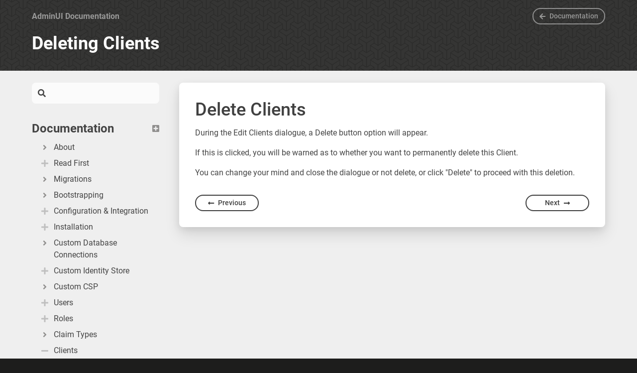

--- FILE ---
content_type: text/html
request_url: https://docs.identityserver.com/adminui/Clients/Deleting_clients/
body_size: 4505
content:
<!DOCTYPE html>
<html lang="en">
<head>
    <meta charset="utf-8">

    

    <meta http-equiv="x-ua-compatible" content="ie=edge">
    <meta name="viewport" content="width=device-width, initial-scale=1, shrink-to-fit=no">

    <title>Deleting Clients | AdminUI Documentation</title>

    <link rel="canonical" href="https://identityserver.com/documentation/adminui/Clients/Deleting_clients/">

    <link rel="shortcut icon" href="../../img/favicon.png">
    <link rel="stylesheet" href="../../css/prism-okaidia.min.css">
    <link rel="stylesheet" href="../../css/prism-alfa.css">
    <link rel="stylesheet" href="../../css/fontawesome-5.7.2.min.css">
    <link rel="stylesheet" href="../../css/fonts.css">
    <link rel="stylesheet" href="../../css/site.min.css">
    <link rel="stylesheet" href="../../css/search.css">
    <link rel="stylesheet" href="../../css/theme.css">
    <link rel="stylesheet" media="print" href="../../css/print.css">
    

    

    <script>var base_url = '../..';</script>

    
    
</head>

<body class="preload w-100 bg-grey-darkest text-white text-center text-base font-sans leading-normal m-0 default">

    

    <header class="bg-grey-darkest text-white bg-repeat theme-header-imagebg no-print" style="background-image: url('../../img/escheresque_ste.png');">
    <div class="header-overlay-colour">
        <div class="container mx-auto px-4 lg:pt-4 lg:px-6 flex items-center">
            <a href="../.." class="font-bold truncate py-4 lg:py-0 opacity-50">
                AdminUI Documentation
            </a>
            <a id="nav-link" class="bg-transparent flex -mr-4 lg:-mr-6 ml-auto w-16 lg:hidden self-stretch items-center justify-center" href="#" aria-label="Show Menu" aria-haspopup="true" aria-controls="nav-menu">
                <i class="fas fa-bars text-xl js-nav-icon" aria-hidden="true"></i>
                <span class="sr-only">Open Menu</span>
            </a>
            
                <div class="ml-auto hidden lg:block opacity-50 hover:opacity-100">
                    <a href="https://www.identityserver.com/documentation" class="btn btn-small btn-light"><span class="fas fa-arrow-left mr-2"></span>Documentation</a>
                </div>
            
            <nav id="nav-menu" class="bg-black overflow-y-auto fixed pin z-40 mt-header hidden lg:hidden" aria-labelledby="nav-link" aria-expanded="false" role="navigation">
                <ul class="list-reset overflow-y-auto pin">
                    
                        
<li class="lg:border-0 lg:mb-2 ">
    <a class="flex items-start px-6 py-4 text-left lg:font-normal lg:px-0 lg:py-0" href="../.." style="word-break: break-word">
      
        <span class="flex-no-shrink hidden mt-1 lg:inline-block fas fa-fw fa-angle-right text-grey-light mr-2"></span>
      
      About
    </a>
</li>

                    
                        
  <li class="lg:mb-2 js-has-children">
    <span class="js-toggle cursor-pointer flex items-start px-6 py-4 font-bold text-left lg:font-normal lg:px-0 lg:py-0">
      <span class="js-icon flex-no-shrink mt-1 lg:inline-block fas fa-fw fa-plus text-grey-lighter mr-2"></span>
      <span>Read First</span>
    </span>
    <ul class="js-children hidden list-reset overflow-y-auto pl-5 lg:pl-0 lg:pl-4 lg:mt-2">
        
            
<li class="lg:border-0 lg:mb-2 ">
    <a class="flex items-start px-6 py-4 text-left lg:font-normal lg:px-0 lg:py-0" href="../../IdentityServer/What_Is_IdentityServer/" style="word-break: break-word">
      
        <span class="flex-no-shrink hidden mt-1 lg:inline-block fas fa-fw fa-angle-right text-grey-light mr-2"></span>
      
      What is IdentityServer
    </a>
</li>

        
            
<li class="lg:border-0 lg:mb-2 ">
    <a class="flex items-start px-6 py-4 text-left lg:font-normal lg:px-0 lg:py-0" href="../../Read_First/Installation_Scenarios/" style="word-break: break-word">
      
        <span class="flex-no-shrink hidden mt-1 lg:inline-block fas fa-fw fa-angle-right text-grey-light mr-2"></span>
      
      Installation Scenarios
    </a>
</li>

        
    </ul>
  </li>

                    
                        
<li class="lg:border-0 lg:mb-2 ">
    <a class="flex items-start px-6 py-4 text-left lg:font-normal lg:px-0 lg:py-0" href="../../Migrations/Migrations_Help/" style="word-break: break-word">
      
        <span class="flex-no-shrink hidden mt-1 lg:inline-block fas fa-fw fa-angle-right text-grey-light mr-2"></span>
      
      Migrations
    </a>
</li>

                    
                        
<li class="lg:border-0 lg:mb-2 ">
    <a class="flex items-start px-6 py-4 text-left lg:font-normal lg:px-0 lg:py-0" href="../../Bootstrapping/Bootstrapping_Help/" style="word-break: break-word">
      
        <span class="flex-no-shrink hidden mt-1 lg:inline-block fas fa-fw fa-angle-right text-grey-light mr-2"></span>
      
      Bootstrapping
    </a>
</li>

                    
                        
  <li class="lg:mb-2 js-has-children">
    <span class="js-toggle cursor-pointer flex items-start px-6 py-4 font-bold text-left lg:font-normal lg:px-0 lg:py-0">
      <span class="js-icon flex-no-shrink mt-1 lg:inline-block fas fa-fw fa-plus text-grey-lighter mr-2"></span>
      <span>Configuration & Integration</span>
    </span>
    <ul class="js-children hidden list-reset overflow-y-auto pl-5 lg:pl-0 lg:pl-4 lg:mt-2">
        
            
<li class="lg:border-0 lg:mb-2 ">
    <a class="flex items-start px-6 py-4 text-left lg:font-normal lg:px-0 lg:py-0" href="../../Configuration_and_Integration/AdminUI_Settings/" style="word-break: break-word">
      
        <span class="flex-no-shrink hidden mt-1 lg:inline-block fas fa-fw fa-angle-right text-grey-light mr-2"></span>
      
      AdminUI Settings
    </a>
</li>

        
            
<li class="lg:border-0 lg:mb-2 ">
    <a class="flex items-start px-6 py-4 text-left lg:font-normal lg:px-0 lg:py-0" href="../../Configuration_and_Integration/Configuring_AdminUI/" style="word-break: break-word">
      
        <span class="flex-no-shrink hidden mt-1 lg:inline-block fas fa-fw fa-angle-right text-grey-light mr-2"></span>
      
      Configuring AdminUI
    </a>
</li>

        
            
<li class="lg:border-0 lg:mb-2 ">
    <a class="flex items-start px-6 py-4 text-left lg:font-normal lg:px-0 lg:py-0" href="../../Configuration_and_Integration/Configuring_AdminUI_NuGet/" style="word-break: break-word">
      
        <span class="flex-no-shrink hidden mt-1 lg:inline-block fas fa-fw fa-angle-right text-grey-light mr-2"></span>
      
      Configuring AdminUI (NuGet)
    </a>
</li>

        
            
<li class="lg:border-0 lg:mb-2 ">
    <a class="flex items-start px-6 py-4 text-left lg:font-normal lg:px-0 lg:py-0" href="../../Configuration_and_Integration/Integrating_with_IdentityServer/" style="word-break: break-word">
      
        <span class="flex-no-shrink hidden mt-1 lg:inline-block fas fa-fw fa-angle-right text-grey-light mr-2"></span>
      
      Integrating with Identity Server
    </a>
</li>

        
            
<li class="lg:border-0 lg:mb-2 ">
    <a class="flex items-start px-6 py-4 text-left lg:font-normal lg:px-0 lg:py-0" href="../../Configuration_and_Integration/Integrating_with_IdentityServer_Custom_Schema/" style="word-break: break-word">
      
        <span class="flex-no-shrink hidden mt-1 lg:inline-block fas fa-fw fa-angle-right text-grey-light mr-2"></span>
      
      Integrating with Identity Server Custom Schema
    </a>
</li>

        
            
<li class="lg:border-0 lg:mb-2 ">
    <a class="flex items-start px-6 py-4 text-left lg:font-normal lg:px-0 lg:py-0" href="../../Configuration_and_Integration/Integrating_with_Quickstarts/" style="word-break: break-word">
      
        <span class="flex-no-shrink hidden mt-1 lg:inline-block fas fa-fw fa-angle-right text-grey-light mr-2"></span>
      
      Integrating with Quickstarts
    </a>
</li>

        
            
<li class="lg:border-0 lg:mb-2 ">
    <a class="flex items-start px-6 py-4 text-left lg:font-normal lg:px-0 lg:py-0" href="../../Configuration_and_Integration/Enabling_Logging/" style="word-break: break-word">
      
        <span class="flex-no-shrink hidden mt-1 lg:inline-block fas fa-fw fa-angle-right text-grey-light mr-2"></span>
      
      Enabling Logging
    </a>
</li>

        
    </ul>
  </li>

                    
                        
  <li class="lg:mb-2 js-has-children">
    <span class="js-toggle cursor-pointer flex items-start px-6 py-4 font-bold text-left lg:font-normal lg:px-0 lg:py-0">
      <span class="js-icon flex-no-shrink mt-1 lg:inline-block fas fa-fw fa-plus text-grey-lighter mr-2"></span>
      <span>Installation</span>
    </span>
    <ul class="js-children hidden list-reset overflow-y-auto pl-5 lg:pl-0 lg:pl-4 lg:mt-2">
        
            
<li class="lg:border-0 lg:mb-2 ">
    <a class="flex items-start px-6 py-4 text-left lg:font-normal lg:px-0 lg:py-0" href="../../Installation/Installer_Walkthrough/" style="word-break: break-word">
      
        <span class="flex-no-shrink hidden mt-1 lg:inline-block fas fa-fw fa-angle-right text-grey-light mr-2"></span>
      
      Installer
    </a>
</li>

        
            
<li class="lg:border-0 lg:mb-2 ">
    <a class="flex items-start px-6 py-4 text-left lg:font-normal lg:px-0 lg:py-0" href="../../Installation/Installation_IIS/" style="word-break: break-word">
      
        <span class="flex-no-shrink hidden mt-1 lg:inline-block fas fa-fw fa-angle-right text-grey-light mr-2"></span>
      
      IIS
    </a>
</li>

        
            
  <li class="lg:mb-2 js-has-children">
    <span class="js-toggle cursor-pointer flex items-start px-6 py-4 font-bold text-left lg:font-normal lg:px-0 lg:py-0">
      <span class="js-icon flex-no-shrink mt-1 lg:inline-block fas fa-fw fa-plus text-grey-lighter mr-2"></span>
      <span>Azure</span>
    </span>
    <ul class="js-children hidden list-reset overflow-y-auto pl-5 lg:pl-0 lg:pl-4 lg:mt-2">
        
            
<li class="lg:border-0 lg:mb-2 ">
    <a class="flex items-start px-6 py-4 text-left lg:font-normal lg:px-0 lg:py-0" href="../../Installation/Installation_Azure/" style="word-break: break-word">
      
        <span class="flex-no-shrink hidden mt-1 lg:inline-block fas fa-fw fa-angle-right text-grey-light mr-2"></span>
      
      Install in Azure
    </a>
</li>

        
            
<li class="lg:border-0 lg:mb-2 ">
    <a class="flex items-start px-6 py-4 text-left lg:font-normal lg:px-0 lg:py-0" href="../../Installation/Azure_Create_Web_App/" style="word-break: break-word">
      
        <span class="flex-no-shrink hidden mt-1 lg:inline-block fas fa-fw fa-angle-right text-grey-light mr-2"></span>
      
      Create Azure Web App
    </a>
</li>

        
    </ul>
  </li>

        
            
<li class="lg:border-0 lg:mb-2 ">
    <a class="flex items-start px-6 py-4 text-left lg:font-normal lg:px-0 lg:py-0" href="../../Installation/Installation_Docker/" style="word-break: break-word">
      
        <span class="flex-no-shrink hidden mt-1 lg:inline-block fas fa-fw fa-angle-right text-grey-light mr-2"></span>
      
      Docker
    </a>
</li>

        
            
<li class="lg:border-0 lg:mb-2 ">
    <a class="flex items-start px-6 py-4 text-left lg:font-normal lg:px-0 lg:py-0" href="../../Installation/Installation_NuGet/" style="word-break: break-word">
      
        <span class="flex-no-shrink hidden mt-1 lg:inline-block fas fa-fw fa-angle-right text-grey-light mr-2"></span>
      
      NuGet
    </a>
</li>

        
    </ul>
  </li>

                    
                        
<li class="lg:border-0 lg:mb-2 ">
    <a class="flex items-start px-6 py-4 text-left lg:font-normal lg:px-0 lg:py-0" href="../../CustomDatabaseConnections/Overview/" style="word-break: break-word">
      
        <span class="flex-no-shrink hidden mt-1 lg:inline-block fas fa-fw fa-angle-right text-grey-light mr-2"></span>
      
      Custom Database Connections
    </a>
</li>

                    
                        
  <li class="lg:mb-2 js-has-children">
    <span class="js-toggle cursor-pointer flex items-start px-6 py-4 font-bold text-left lg:font-normal lg:px-0 lg:py-0">
      <span class="js-icon flex-no-shrink mt-1 lg:inline-block fas fa-fw fa-plus text-grey-lighter mr-2"></span>
      <span>Custom Identity Store</span>
    </span>
    <ul class="js-children hidden list-reset overflow-y-auto pl-5 lg:pl-0 lg:pl-4 lg:mt-2">
        
            
<li class="lg:border-0 lg:mb-2 ">
    <a class="flex items-start px-6 py-4 text-left lg:font-normal lg:px-0 lg:py-0" href="../../CustomIdentity/Overview/" style="word-break: break-word">
      
        <span class="flex-no-shrink hidden mt-1 lg:inline-block fas fa-fw fa-angle-right text-grey-light mr-2"></span>
      
      Overview
    </a>
</li>

        
            
<li class="lg:border-0 lg:mb-2 ">
    <a class="flex items-start px-6 py-4 text-left lg:font-normal lg:px-0 lg:py-0" href="../../CustomIdentity/PartialImplementation/" style="word-break: break-word">
      
        <span class="flex-no-shrink hidden mt-1 lg:inline-block fas fa-fw fa-angle-right text-grey-light mr-2"></span>
      
      Partial Implementation
    </a>
</li>

        
            
<li class="lg:border-0 lg:mb-2 ">
    <a class="flex items-start px-6 py-4 text-left lg:font-normal lg:px-0 lg:py-0" href="../../CustomIdentity/FullOverride/" style="word-break: break-word">
      
        <span class="flex-no-shrink hidden mt-1 lg:inline-block fas fa-fw fa-angle-right text-grey-light mr-2"></span>
      
      Full Implementation
    </a>
</li>

        
            
<li class="lg:border-0 lg:mb-2 ">
    <a class="flex items-start px-6 py-4 text-left lg:font-normal lg:px-0 lg:py-0" href="../../CustomIdentity/TenancyWithEF/" style="word-break: break-word">
      
        <span class="flex-no-shrink hidden mt-1 lg:inline-block fas fa-fw fa-angle-right text-grey-light mr-2"></span>
      
      Tenancy With Entity Framework
    </a>
</li>

        
            
<li class="lg:border-0 lg:mb-2 ">
    <a class="flex items-start px-6 py-4 text-left lg:font-normal lg:px-0 lg:py-0" href="../../CustomIdentity/NoSql/" style="word-break: break-word">
      
        <span class="flex-no-shrink hidden mt-1 lg:inline-block fas fa-fw fa-angle-right text-grey-light mr-2"></span>
      
      NoSql Implementation (MongoDB)
    </a>
</li>

        
    </ul>
  </li>

                    
                        
<li class="lg:border-0 lg:mb-2 ">
    <a class="flex items-start px-6 py-4 text-left lg:font-normal lg:px-0 lg:py-0" href="../../Custom_CSP/Custom_CSP/" style="word-break: break-word">
      
        <span class="flex-no-shrink hidden mt-1 lg:inline-block fas fa-fw fa-angle-right text-grey-light mr-2"></span>
      
      Custom CSP
    </a>
</li>

                    
                        
  <li class="lg:mb-2 js-has-children">
    <span class="js-toggle cursor-pointer flex items-start px-6 py-4 font-bold text-left lg:font-normal lg:px-0 lg:py-0">
      <span class="js-icon flex-no-shrink mt-1 lg:inline-block fas fa-fw fa-plus text-grey-lighter mr-2"></span>
      <span>Users</span>
    </span>
    <ul class="js-children hidden list-reset overflow-y-auto pl-5 lg:pl-0 lg:pl-4 lg:mt-2">
        
            
<li class="lg:border-0 lg:mb-2 ">
    <a class="flex items-start px-6 py-4 text-left lg:font-normal lg:px-0 lg:py-0" href="../../Users/Searching_for_users/" style="word-break: break-word">
      
        <span class="flex-no-shrink hidden mt-1 lg:inline-block fas fa-fw fa-angle-right text-grey-light mr-2"></span>
      
      Searching for Users
    </a>
</li>

        
            
<li class="lg:border-0 lg:mb-2 ">
    <a class="flex items-start px-6 py-4 text-left lg:font-normal lg:px-0 lg:py-0" href="../../Users/Adding_users/" style="word-break: break-word">
      
        <span class="flex-no-shrink hidden mt-1 lg:inline-block fas fa-fw fa-angle-right text-grey-light mr-2"></span>
      
      Adding Users
    </a>
</li>

        
            
<li class="lg:border-0 lg:mb-2 ">
    <a class="flex items-start px-6 py-4 text-left lg:font-normal lg:px-0 lg:py-0" href="../../Users/Editing_users/" style="word-break: break-word">
      
        <span class="flex-no-shrink hidden mt-1 lg:inline-block fas fa-fw fa-angle-right text-grey-light mr-2"></span>
      
      Editing Users
    </a>
</li>

        
            
<li class="lg:border-0 lg:mb-2 ">
    <a class="flex items-start px-6 py-4 text-left lg:font-normal lg:px-0 lg:py-0" href="../../Users/Deleting_Users/" style="word-break: break-word">
      
        <span class="flex-no-shrink hidden mt-1 lg:inline-block fas fa-fw fa-angle-right text-grey-light mr-2"></span>
      
      Deleting Users
    </a>
</li>

        
            
<li class="lg:border-0 lg:mb-2 ">
    <a class="flex items-start px-6 py-4 text-left lg:font-normal lg:px-0 lg:py-0" href="../../Users/Merge_User/" style="word-break: break-word">
      
        <span class="flex-no-shrink hidden mt-1 lg:inline-block fas fa-fw fa-angle-right text-grey-light mr-2"></span>
      
      Merge Users
    </a>
</li>

        
            
<li class="lg:border-0 lg:mb-2 ">
    <a class="flex items-start px-6 py-4 text-left lg:font-normal lg:px-0 lg:py-0" href="../../Users/Set_User_Password/" style="word-break: break-word">
      
        <span class="flex-no-shrink hidden mt-1 lg:inline-block fas fa-fw fa-angle-right text-grey-light mr-2"></span>
      
      Set User Password
    </a>
</li>

        
            
<li class="lg:border-0 lg:mb-2 ">
    <a class="flex items-start px-6 py-4 text-left lg:font-normal lg:px-0 lg:py-0" href="../../Users/SessionManagement/" style="word-break: break-word">
      
        <span class="flex-no-shrink hidden mt-1 lg:inline-block fas fa-fw fa-angle-right text-grey-light mr-2"></span>
      
      Session Management
    </a>
</li>

        
            
<li class="lg:border-0 lg:mb-2 ">
    <a class="flex items-start px-6 py-4 text-left lg:font-normal lg:px-0 lg:py-0" href="../../Users/Custom_Reports/" style="word-break: break-word">
      
        <span class="flex-no-shrink hidden mt-1 lg:inline-block fas fa-fw fa-angle-right text-grey-light mr-2"></span>
      
      User Reports
    </a>
</li>

        
            
<li class="lg:border-0 lg:mb-2 ">
    <a class="flex items-start px-6 py-4 text-left lg:font-normal lg:px-0 lg:py-0" href="../../Users/Bulk_user_import/" style="word-break: break-word">
      
        <span class="flex-no-shrink hidden mt-1 lg:inline-block fas fa-fw fa-angle-right text-grey-light mr-2"></span>
      
      Bulk User Import
    </a>
</li>

        
    </ul>
  </li>

                    
                        
  <li class="lg:mb-2 js-has-children">
    <span class="js-toggle cursor-pointer flex items-start px-6 py-4 font-bold text-left lg:font-normal lg:px-0 lg:py-0">
      <span class="js-icon flex-no-shrink mt-1 lg:inline-block fas fa-fw fa-plus text-grey-lighter mr-2"></span>
      <span>Roles</span>
    </span>
    <ul class="js-children hidden list-reset overflow-y-auto pl-5 lg:pl-0 lg:pl-4 lg:mt-2">
        
            
<li class="lg:border-0 lg:mb-2 ">
    <a class="flex items-start px-6 py-4 text-left lg:font-normal lg:px-0 lg:py-0" href="../../Roles/Creating_roles/" style="word-break: break-word">
      
        <span class="flex-no-shrink hidden mt-1 lg:inline-block fas fa-fw fa-angle-right text-grey-light mr-2"></span>
      
      Creating Roles
    </a>
</li>

        
            
<li class="lg:border-0 lg:mb-2 ">
    <a class="flex items-start px-6 py-4 text-left lg:font-normal lg:px-0 lg:py-0" href="../../Roles/Managing_Roles/" style="word-break: break-word">
      
        <span class="flex-no-shrink hidden mt-1 lg:inline-block fas fa-fw fa-angle-right text-grey-light mr-2"></span>
      
      Managing Roles
    </a>
</li>

        
            
<li class="lg:border-0 lg:mb-2 ">
    <a class="flex items-start px-6 py-4 text-left lg:font-normal lg:px-0 lg:py-0" href="../../Roles/Users_in_Role_Management/" style="word-break: break-word">
      
        <span class="flex-no-shrink hidden mt-1 lg:inline-block fas fa-fw fa-angle-right text-grey-light mr-2"></span>
      
      Managing Users in a Role
    </a>
</li>

        
            
<li class="lg:border-0 lg:mb-2 ">
    <a class="flex items-start px-6 py-4 text-left lg:font-normal lg:px-0 lg:py-0" href="../../Roles/Managing_Role_Claims/" style="word-break: break-word">
      
        <span class="flex-no-shrink hidden mt-1 lg:inline-block fas fa-fw fa-angle-right text-grey-light mr-2"></span>
      
      Managing Role Claims
    </a>
</li>

        
    </ul>
  </li>

                    
                        
<li class="lg:border-0 lg:mb-2 ">
    <a class="flex items-start px-6 py-4 text-left lg:font-normal lg:px-0 lg:py-0" href="../../Claim_Types/Managing_Claimtypes/" style="word-break: break-word">
      
        <span class="flex-no-shrink hidden mt-1 lg:inline-block fas fa-fw fa-angle-right text-grey-light mr-2"></span>
      
      Claim Types
    </a>
</li>

                    
                        
  <li class="lg:mb-2 js-has-children">
    <span class="js-toggle cursor-pointer flex items-start px-6 py-4 font-bold text-left lg:font-normal lg:px-0 lg:py-0">
      <span class="js-icon flex-no-shrink mt-1 lg:inline-block fas fa-fw fa-plus text-grey-lighter mr-2"></span>
      <span>Clients</span>
    </span>
    <ul class="js-children hidden list-reset overflow-y-auto pl-5 lg:pl-0 lg:pl-4 lg:mt-2">
        
            
<li class="lg:border-0 lg:mb-2 ">
    <a class="flex items-start px-6 py-4 text-left lg:font-normal lg:px-0 lg:py-0" href="../Searching_for_clients/" style="word-break: break-word">
      
        <span class="flex-no-shrink hidden mt-1 lg:inline-block fas fa-fw fa-angle-right text-grey-light mr-2"></span>
      
      Searching for Clients
    </a>
</li>

        
            
<li class="lg:border-0 lg:mb-2 ">
    <a class="flex items-start px-6 py-4 text-left lg:font-normal lg:px-0 lg:py-0" href="../Adding_Clients/" style="word-break: break-word">
      
        <span class="flex-no-shrink hidden mt-1 lg:inline-block fas fa-fw fa-angle-right text-grey-light mr-2"></span>
      
      Adding Clients
    </a>
</li>

        
            
<li class="lg:border-0 lg:mb-2 ">
    <a class="flex items-start px-6 py-4 text-left lg:font-normal lg:px-0 lg:py-0" href="../Adding_a_Saml_client/" style="word-break: break-word">
      
        <span class="flex-no-shrink hidden mt-1 lg:inline-block fas fa-fw fa-angle-right text-grey-light mr-2"></span>
      
      Adding a SAML Client
    </a>
</li>

        
            
<li class="lg:border-0 lg:mb-2 ">
    <a class="flex items-start px-6 py-4 text-left lg:font-normal lg:px-0 lg:py-0" href="../Adding_a_WsFed_client/" style="word-break: break-word">
      
        <span class="flex-no-shrink hidden mt-1 lg:inline-block fas fa-fw fa-angle-right text-grey-light mr-2"></span>
      
      Adding a WS-Fed Client
    </a>
</li>

        
            
<li class="lg:border-0 lg:mb-2 ">
    <a class="flex items-start px-6 py-4 text-left lg:font-normal lg:px-0 lg:py-0" href="../Editing_clients/" style="word-break: break-word">
      
        <span class="flex-no-shrink hidden mt-1 lg:inline-block fas fa-fw fa-angle-right text-grey-light mr-2"></span>
      
      Editing Clients
    </a>
</li>

        
            
<li class="lg:border-0 lg:mb-2 active">
    <a class="flex items-start px-6 py-4 text-left lg:font-normal lg:px-0 lg:py-0" href="./" style="word-break: break-word">
      
        <span class="flex-no-shrink hidden mt-1 lg:inline-block fas fa-fw fa-angle-right text-grey-light mr-2"></span>
      
      Deleting Clients
    </a>
</li>

        
            
<li class="lg:border-0 lg:mb-2 ">
    <a class="flex items-start px-6 py-4 text-left lg:font-normal lg:px-0 lg:py-0" href="../Clone_a_client/" style="word-break: break-word">
      
        <span class="flex-no-shrink hidden mt-1 lg:inline-block fas fa-fw fa-angle-right text-grey-light mr-2"></span>
      
      Clone Client
    </a>
</li>

        
    </ul>
  </li>

                    
                        
  <li class="lg:mb-2 js-has-children">
    <span class="js-toggle cursor-pointer flex items-start px-6 py-4 font-bold text-left lg:font-normal lg:px-0 lg:py-0">
      <span class="js-icon flex-no-shrink mt-1 lg:inline-block fas fa-fw fa-plus text-grey-lighter mr-2"></span>
      <span>Import and Export</span>
    </span>
    <ul class="js-children hidden list-reset overflow-y-auto pl-5 lg:pl-0 lg:pl-4 lg:mt-2">
        
            
<li class="lg:border-0 lg:mb-2 ">
    <a class="flex items-start px-6 py-4 text-left lg:font-normal lg:px-0 lg:py-0" href="../../Import_and_Export/Export/" style="word-break: break-word">
      
        <span class="flex-no-shrink hidden mt-1 lg:inline-block fas fa-fw fa-angle-right text-grey-light mr-2"></span>
      
      Exporting Clients
    </a>
</li>

        
            
<li class="lg:border-0 lg:mb-2 ">
    <a class="flex items-start px-6 py-4 text-left lg:font-normal lg:px-0 lg:py-0" href="../../Import_and_Export/Import/" style="word-break: break-word">
      
        <span class="flex-no-shrink hidden mt-1 lg:inline-block fas fa-fw fa-angle-right text-grey-light mr-2"></span>
      
      Importing Clients
    </a>
</li>

        
            
<li class="lg:border-0 lg:mb-2 ">
    <a class="flex items-start px-6 py-4 text-left lg:font-normal lg:px-0 lg:py-0" href="../../Import_and_Export/Secrets/" style="word-break: break-word">
      
        <span class="flex-no-shrink hidden mt-1 lg:inline-block fas fa-fw fa-angle-right text-grey-light mr-2"></span>
      
      Importing Client Configuration with Secrets
    </a>
</li>

        
            
<li class="lg:border-0 lg:mb-2 ">
    <a class="flex items-start px-6 py-4 text-left lg:font-normal lg:px-0 lg:py-0" href="../../Import_and_Export/Certificates/" style="word-break: break-word">
      
        <span class="flex-no-shrink hidden mt-1 lg:inline-block fas fa-fw fa-angle-right text-grey-light mr-2"></span>
      
      Importing SAML Clients with Certificates
    </a>
</li>

        
            
<li class="lg:border-0 lg:mb-2 ">
    <a class="flex items-start px-6 py-4 text-left lg:font-normal lg:px-0 lg:py-0" href="../../Import_and_Export/Import_and_Export_Via_API/" style="word-break: break-word">
      
        <span class="flex-no-shrink hidden mt-1 lg:inline-block fas fa-fw fa-angle-right text-grey-light mr-2"></span>
      
      Import and Export Via the API
    </a>
</li>

        
    </ul>
  </li>

                    
                        
  <li class="lg:mb-2 js-has-children">
    <span class="js-toggle cursor-pointer flex items-start px-6 py-4 font-bold text-left lg:font-normal lg:px-0 lg:py-0">
      <span class="js-icon flex-no-shrink mt-1 lg:inline-block fas fa-fw fa-plus text-grey-lighter mr-2"></span>
      <span>Dynamic Authentication Providers</span>
    </span>
    <ul class="js-children hidden list-reset overflow-y-auto pl-5 lg:pl-0 lg:pl-4 lg:mt-2">
        
            
<li class="lg:border-0 lg:mb-2 ">
    <a class="flex items-start px-6 py-4 text-left lg:font-normal lg:px-0 lg:py-0" href="../../DynamicAuthentication/What_is_Dynamic_Authentication/" style="word-break: break-word">
      
        <span class="flex-no-shrink hidden mt-1 lg:inline-block fas fa-fw fa-angle-right text-grey-light mr-2"></span>
      
      What is Dynamic Authentication
    </a>
</li>

        
            
<li class="lg:border-0 lg:mb-2 ">
    <a class="flex items-start px-6 py-4 text-left lg:font-normal lg:px-0 lg:py-0" href="../../DynamicAuthentication/Enabling_or_disabling_Dynamic_Authentication/" style="word-break: break-word">
      
        <span class="flex-no-shrink hidden mt-1 lg:inline-block fas fa-fw fa-angle-right text-grey-light mr-2"></span>
      
      Enabling or disabling Dynamic Authentication
    </a>
</li>

        
            
  <li class="lg:mb-2 js-has-children">
    <span class="js-toggle cursor-pointer flex items-start px-6 py-4 font-bold text-left lg:font-normal lg:px-0 lg:py-0">
      <span class="js-icon flex-no-shrink mt-1 lg:inline-block fas fa-fw fa-plus text-grey-lighter mr-2"></span>
      <span>Add a Dynamic Provider</span>
    </span>
    <ul class="js-children hidden list-reset overflow-y-auto pl-5 lg:pl-0 lg:pl-4 lg:mt-2">
        
            
<li class="lg:border-0 lg:mb-2 ">
    <a class="flex items-start px-6 py-4 text-left lg:font-normal lg:px-0 lg:py-0" href="../../DynamicAuthentication/First_Steps_Adding_Dynamic_Provider/" style="word-break: break-word">
      
        <span class="flex-no-shrink hidden mt-1 lg:inline-block fas fa-fw fa-angle-right text-grey-light mr-2"></span>
      
      First Steps
    </a>
</li>

        
            
<li class="lg:border-0 lg:mb-2 ">
    <a class="flex items-start px-6 py-4 text-left lg:font-normal lg:px-0 lg:py-0" href="../../DynamicAuthentication/Adding_a_Oidc_Dynamic_Provider/" style="word-break: break-word">
      
        <span class="flex-no-shrink hidden mt-1 lg:inline-block fas fa-fw fa-angle-right text-grey-light mr-2"></span>
      
      Adding OIDC Provider
    </a>
</li>

        
            
<li class="lg:border-0 lg:mb-2 ">
    <a class="flex items-start px-6 py-4 text-left lg:font-normal lg:px-0 lg:py-0" href="../../DynamicAuthentication/Adding_a_Saml_Dynamic_Provider/" style="word-break: break-word">
      
        <span class="flex-no-shrink hidden mt-1 lg:inline-block fas fa-fw fa-angle-right text-grey-light mr-2"></span>
      
      Adding SAML Provider
    </a>
</li>

        
    </ul>
  </li>

        
            
  <li class="lg:mb-2 js-has-children">
    <span class="js-toggle cursor-pointer flex items-start px-6 py-4 font-bold text-left lg:font-normal lg:px-0 lg:py-0">
      <span class="js-icon flex-no-shrink mt-1 lg:inline-block fas fa-fw fa-plus text-grey-lighter mr-2"></span>
      <span>Edit a Dynamic Provider</span>
    </span>
    <ul class="js-children hidden list-reset overflow-y-auto pl-5 lg:pl-0 lg:pl-4 lg:mt-2">
        
            
<li class="lg:border-0 lg:mb-2 ">
    <a class="flex items-start px-6 py-4 text-left lg:font-normal lg:px-0 lg:py-0" href="../../DynamicAuthentication/Accessing_edit_view_to_Dynamic_Provider/" style="word-break: break-word">
      
        <span class="flex-no-shrink hidden mt-1 lg:inline-block fas fa-fw fa-angle-right text-grey-light mr-2"></span>
      
      Accessing edit view
    </a>
</li>

        
            
<li class="lg:border-0 lg:mb-2 ">
    <a class="flex items-start px-6 py-4 text-left lg:font-normal lg:px-0 lg:py-0" href="../../DynamicAuthentication/Editing_a_Oidc_Dynamic_Provider/" style="word-break: break-word">
      
        <span class="flex-no-shrink hidden mt-1 lg:inline-block fas fa-fw fa-angle-right text-grey-light mr-2"></span>
      
      Editing a OIDC Provider
    </a>
</li>

        
            
<li class="lg:border-0 lg:mb-2 ">
    <a class="flex items-start px-6 py-4 text-left lg:font-normal lg:px-0 lg:py-0" href="../../DynamicAuthentication/Editing_a_Saml_Dynamic_Provider/" style="word-break: break-word">
      
        <span class="flex-no-shrink hidden mt-1 lg:inline-block fas fa-fw fa-angle-right text-grey-light mr-2"></span>
      
      Editing a SAML Provider
    </a>
</li>

        
    </ul>
  </li>

        
            
<li class="lg:border-0 lg:mb-2 ">
    <a class="flex items-start px-6 py-4 text-left lg:font-normal lg:px-0 lg:py-0" href="../../DynamicAuthentication/Deleting_a_Dynamic_Provider/" style="word-break: break-word">
      
        <span class="flex-no-shrink hidden mt-1 lg:inline-block fas fa-fw fa-angle-right text-grey-light mr-2"></span>
      
      Deleting a Provider
    </a>
</li>

        
            
<li class="lg:border-0 lg:mb-2 ">
    <a class="flex items-start px-6 py-4 text-left lg:font-normal lg:px-0 lg:py-0" href="../../DynamicAuthentication/Searching_for_a_Dynamic_Provider/" style="word-break: break-word">
      
        <span class="flex-no-shrink hidden mt-1 lg:inline-block fas fa-fw fa-angle-right text-grey-light mr-2"></span>
      
      Searching for Provider
    </a>
</li>

        
    </ul>
  </li>

                    
                        
  <li class="lg:mb-2 js-has-children">
    <span class="js-toggle cursor-pointer flex items-start px-6 py-4 font-bold text-left lg:font-normal lg:px-0 lg:py-0">
      <span class="js-icon flex-no-shrink mt-1 lg:inline-block fas fa-fw fa-plus text-grey-lighter mr-2"></span>
      <span>Resources</span>
    </span>
    <ul class="js-children hidden list-reset overflow-y-auto pl-5 lg:pl-0 lg:pl-4 lg:mt-2">
        
            
<li class="lg:border-0 lg:mb-2 ">
    <a class="flex items-start px-6 py-4 text-left lg:font-normal lg:px-0 lg:py-0" href="../../Resources/searching_for_resources/" style="word-break: break-word">
      
        <span class="flex-no-shrink hidden mt-1 lg:inline-block fas fa-fw fa-angle-right text-grey-light mr-2"></span>
      
      Searching for Resources
    </a>
</li>

        
            
<li class="lg:border-0 lg:mb-2 ">
    <a class="flex items-start px-6 py-4 text-left lg:font-normal lg:px-0 lg:py-0" href="../../Resources/creating_resources/" style="word-break: break-word">
      
        <span class="flex-no-shrink hidden mt-1 lg:inline-block fas fa-fw fa-angle-right text-grey-light mr-2"></span>
      
      Creating Resources
    </a>
</li>

        
            
<li class="lg:border-0 lg:mb-2 ">
    <a class="flex items-start px-6 py-4 text-left lg:font-normal lg:px-0 lg:py-0" href="../../Resources/editing_resources/" style="word-break: break-word">
      
        <span class="flex-no-shrink hidden mt-1 lg:inline-block fas fa-fw fa-angle-right text-grey-light mr-2"></span>
      
      Editing resources
    </a>
</li>

        
    </ul>
  </li>

                    
                        
  <li class="lg:mb-2 js-has-children">
    <span class="js-toggle cursor-pointer flex items-start px-6 py-4 font-bold text-left lg:font-normal lg:px-0 lg:py-0">
      <span class="js-icon flex-no-shrink mt-1 lg:inline-block fas fa-fw fa-plus text-grey-lighter mr-2"></span>
      <span>Webhooks</span>
    </span>
    <ul class="js-children hidden list-reset overflow-y-auto pl-5 lg:pl-0 lg:pl-4 lg:mt-2">
        
            
<li class="lg:border-0 lg:mb-2 ">
    <a class="flex items-start px-6 py-4 text-left lg:font-normal lg:px-0 lg:py-0" href="../../Webhooks/webhooks/" style="word-break: break-word">
      
        <span class="flex-no-shrink hidden mt-1 lg:inline-block fas fa-fw fa-angle-right text-grey-light mr-2"></span>
      
      Webhooks
    </a>
</li>

        
            
<li class="lg:border-0 lg:mb-2 ">
    <a class="flex items-start px-6 py-4 text-left lg:font-normal lg:px-0 lg:py-0" href="../../Webhooks/webhook_endpoint_configuration/" style="word-break: break-word">
      
        <span class="flex-no-shrink hidden mt-1 lg:inline-block fas fa-fw fa-angle-right text-grey-light mr-2"></span>
      
      Endpoint Configuration
    </a>
</li>

        
    </ul>
  </li>

                    
                        
<li class="lg:border-0 lg:mb-2 ">
    <a class="flex items-start px-6 py-4 text-left lg:font-normal lg:px-0 lg:py-0" href="../../User_settings_endpoints/User_settings/" style="word-break: break-word">
      
        <span class="flex-no-shrink hidden mt-1 lg:inline-block fas fa-fw fa-angle-right text-grey-light mr-2"></span>
      
      User Settings Endpoints
    </a>
</li>

                    
                        
<li class="lg:border-0 lg:mb-2 ">
    <a class="flex items-start px-6 py-4 text-left lg:font-normal lg:px-0 lg:py-0" href="../../Access_Policy/Access_Policy/" style="word-break: break-word">
      
        <span class="flex-no-shrink hidden mt-1 lg:inline-block fas fa-fw fa-angle-right text-grey-light mr-2"></span>
      
      Access Policy
    </a>
</li>

                    
                        
<li class="lg:border-0 lg:mb-2 ">
    <a class="flex items-start px-6 py-4 text-left lg:font-normal lg:px-0 lg:py-0" href="../../Keys/Keys/" style="word-break: break-word">
      
        <span class="flex-no-shrink hidden mt-1 lg:inline-block fas fa-fw fa-angle-right text-grey-light mr-2"></span>
      
      Keys
    </a>
</li>

                    
                        
<li class="lg:border-0 lg:mb-2 ">
    <a class="flex items-start px-6 py-4 text-left lg:font-normal lg:px-0 lg:py-0" href="../../Audit/Auditing/" style="word-break: break-word">
      
        <span class="flex-no-shrink hidden mt-1 lg:inline-block fas fa-fw fa-angle-right text-grey-light mr-2"></span>
      
      Auditing
    </a>
</li>

                    
                        
<li class="lg:border-0 lg:mb-2 ">
    <a class="flex items-start px-6 py-4 text-left lg:font-normal lg:px-0 lg:py-0" href="../../FAQs/FAQs/" style="word-break: break-word">
      
        <span class="flex-no-shrink hidden mt-1 lg:inline-block fas fa-fw fa-angle-right text-grey-light mr-2"></span>
      
      FAQs
    </a>
</li>

                    
                        
  <li class="lg:mb-2 js-has-children">
    <span class="js-toggle cursor-pointer flex items-start px-6 py-4 font-bold text-left lg:font-normal lg:px-0 lg:py-0">
      <span class="js-icon flex-no-shrink mt-1 lg:inline-block fas fa-fw fa-plus text-grey-lighter mr-2"></span>
      <span>Troubleshooting</span>
    </span>
    <ul class="js-children hidden list-reset overflow-y-auto pl-5 lg:pl-0 lg:pl-4 lg:mt-2">
        
            
<li class="lg:border-0 lg:mb-2 ">
    <a class="flex items-start px-6 py-4 text-left lg:font-normal lg:px-0 lg:py-0" href="../../Troubleshooting/Unable_to_start_AdminUI/" style="word-break: break-word">
      
        <span class="flex-no-shrink hidden mt-1 lg:inline-block fas fa-fw fa-angle-right text-grey-light mr-2"></span>
      
      Unable to start AdminUI
    </a>
</li>

        
            
<li class="lg:border-0 lg:mb-2 ">
    <a class="flex items-start px-6 py-4 text-left lg:font-normal lg:px-0 lg:py-0" href="../../Troubleshooting/Unable_to_contact_IdentityServer/" style="word-break: break-word">
      
        <span class="flex-no-shrink hidden mt-1 lg:inline-block fas fa-fw fa-angle-right text-grey-light mr-2"></span>
      
      Unable to contact IdentityServer
    </a>
</li>

        
            
<li class="lg:border-0 lg:mb-2 ">
    <a class="flex items-start px-6 py-4 text-left lg:font-normal lg:px-0 lg:py-0" href="../../Troubleshooting/Unable_to_contact_API.md" style="word-break: break-word">
      
        <span class="flex-no-shrink hidden mt-1 lg:inline-block fas fa-fw fa-angle-right text-grey-light mr-2"></span>
      
      Unable to contact API
    </a>
</li>

        
            
<li class="lg:border-0 lg:mb-2 ">
    <a class="flex items-start px-6 py-4 text-left lg:font-normal lg:px-0 lg:py-0" href="../../Troubleshooting/Unable_to_log_in/" style="word-break: break-word">
      
        <span class="flex-no-shrink hidden mt-1 lg:inline-block fas fa-fw fa-angle-right text-grey-light mr-2"></span>
      
      Unable to log in
    </a>
</li>

        
    </ul>
  </li>

                    
                    
                        <li>
                            <a class="flex items-start px-6 py-4 text-left" href="https://www.identityserver.com/documentation">
                                <span class="flex-no-shrink mt-1 lg:inline-block fas fa-fw fa-arrow-left text-navy-lighter mr-2"></span>
                                Documentation
                            </a>
                        </li>
                    
                </ul>
            </nav>
        </div>
        <div class="text-white pt-4 pb-8 flex">
    <div class="container px-4 lg:px-6 w-full text-left mx-auto self-center relative z-10">
        <div class="max-w-lg">
            <h1 class="font-bold w-full text-3xl lg:text-4xl leading-tight">Deleting Clients</h1>
        </div>
    </div>
</div>
    </div>
</header>
    <main class="bg-grey-lightest text-copy">
        <div id="skip">
            <div id="content">
                <div class="container p-4 lg:p-6 lg:flex items-start text-left mx-auto">
                    <div class="lg:hidden no-print">
                        
    <div role="search">
        <form action="../../search.html" method="get">
            <div class="flex group items-center trans shadow-md lg:shadow-none bg-white lg:bg-white-75 overflow-hidden rounded-lg mb-4 lg:mb-8 focus-within:bg-white">
                <span class="fas fa-search pl-3"></span>
                <input id="mkdocs-search-query" type="search" name="q" placeholder="" class="w-full bg-transparent p-3 focus:outline-none" aria-label="Search" />
            </div>
        </form>
    </div>

                    </div>
                    <aside class="w-64 flex-no-shrink hidden lg:block no-print">
    
    <div role="search">
        <form action="../../search.html" method="get">
            <div class="flex group items-center trans shadow-md lg:shadow-none bg-white lg:bg-white-75 overflow-hidden rounded-lg mb-4 lg:mb-8 focus-within:bg-white">
                <span class="fas fa-search pl-3"></span>
                <input id="mkdocs-search-query" type="search" name="q" placeholder="" class="w-full bg-transparent p-3 focus:outline-none" aria-label="Search" />
            </div>
        </form>
    </div>

    <div class="flex mb-2 justify-between items-center">
        <h2>Documentation</h2>
        <span class="js-expand-all text-grey-light cursor-pointer fas fa-plus-square"></span>
    </div>
    <ul class="pl-4 list-reset">
        
            
<li class="lg:border-0 lg:mb-2 ">
    <a class="flex items-start px-6 py-4 text-left lg:font-normal lg:px-0 lg:py-0" href="../.." style="word-break: break-word">
      
        <span class="flex-no-shrink hidden mt-1 lg:inline-block fas fa-fw fa-angle-right text-grey-light mr-2"></span>
      
      About
    </a>
</li>

        
            
  <li class="lg:mb-2 js-has-children">
    <span class="js-toggle cursor-pointer flex items-start px-6 py-4 font-bold text-left lg:font-normal lg:px-0 lg:py-0">
      <span class="js-icon flex-no-shrink mt-1 lg:inline-block fas fa-fw fa-plus text-grey-lighter mr-2"></span>
      <span>Read First</span>
    </span>
    <ul class="js-children hidden list-reset overflow-y-auto pl-5 lg:pl-0 lg:pl-4 lg:mt-2">
        
            
<li class="lg:border-0 lg:mb-2 ">
    <a class="flex items-start px-6 py-4 text-left lg:font-normal lg:px-0 lg:py-0" href="../../IdentityServer/What_Is_IdentityServer/" style="word-break: break-word">
      
        <span class="flex-no-shrink hidden mt-1 lg:inline-block fas fa-fw fa-angle-right text-grey-light mr-2"></span>
      
      What is IdentityServer
    </a>
</li>

        
            
<li class="lg:border-0 lg:mb-2 ">
    <a class="flex items-start px-6 py-4 text-left lg:font-normal lg:px-0 lg:py-0" href="../../Read_First/Installation_Scenarios/" style="word-break: break-word">
      
        <span class="flex-no-shrink hidden mt-1 lg:inline-block fas fa-fw fa-angle-right text-grey-light mr-2"></span>
      
      Installation Scenarios
    </a>
</li>

        
    </ul>
  </li>

        
            
<li class="lg:border-0 lg:mb-2 ">
    <a class="flex items-start px-6 py-4 text-left lg:font-normal lg:px-0 lg:py-0" href="../../Migrations/Migrations_Help/" style="word-break: break-word">
      
        <span class="flex-no-shrink hidden mt-1 lg:inline-block fas fa-fw fa-angle-right text-grey-light mr-2"></span>
      
      Migrations
    </a>
</li>

        
            
<li class="lg:border-0 lg:mb-2 ">
    <a class="flex items-start px-6 py-4 text-left lg:font-normal lg:px-0 lg:py-0" href="../../Bootstrapping/Bootstrapping_Help/" style="word-break: break-word">
      
        <span class="flex-no-shrink hidden mt-1 lg:inline-block fas fa-fw fa-angle-right text-grey-light mr-2"></span>
      
      Bootstrapping
    </a>
</li>

        
            
  <li class="lg:mb-2 js-has-children">
    <span class="js-toggle cursor-pointer flex items-start px-6 py-4 font-bold text-left lg:font-normal lg:px-0 lg:py-0">
      <span class="js-icon flex-no-shrink mt-1 lg:inline-block fas fa-fw fa-plus text-grey-lighter mr-2"></span>
      <span>Configuration & Integration</span>
    </span>
    <ul class="js-children hidden list-reset overflow-y-auto pl-5 lg:pl-0 lg:pl-4 lg:mt-2">
        
            
<li class="lg:border-0 lg:mb-2 ">
    <a class="flex items-start px-6 py-4 text-left lg:font-normal lg:px-0 lg:py-0" href="../../Configuration_and_Integration/AdminUI_Settings/" style="word-break: break-word">
      
        <span class="flex-no-shrink hidden mt-1 lg:inline-block fas fa-fw fa-angle-right text-grey-light mr-2"></span>
      
      AdminUI Settings
    </a>
</li>

        
            
<li class="lg:border-0 lg:mb-2 ">
    <a class="flex items-start px-6 py-4 text-left lg:font-normal lg:px-0 lg:py-0" href="../../Configuration_and_Integration/Configuring_AdminUI/" style="word-break: break-word">
      
        <span class="flex-no-shrink hidden mt-1 lg:inline-block fas fa-fw fa-angle-right text-grey-light mr-2"></span>
      
      Configuring AdminUI
    </a>
</li>

        
            
<li class="lg:border-0 lg:mb-2 ">
    <a class="flex items-start px-6 py-4 text-left lg:font-normal lg:px-0 lg:py-0" href="../../Configuration_and_Integration/Configuring_AdminUI_NuGet/" style="word-break: break-word">
      
        <span class="flex-no-shrink hidden mt-1 lg:inline-block fas fa-fw fa-angle-right text-grey-light mr-2"></span>
      
      Configuring AdminUI (NuGet)
    </a>
</li>

        
            
<li class="lg:border-0 lg:mb-2 ">
    <a class="flex items-start px-6 py-4 text-left lg:font-normal lg:px-0 lg:py-0" href="../../Configuration_and_Integration/Integrating_with_IdentityServer/" style="word-break: break-word">
      
        <span class="flex-no-shrink hidden mt-1 lg:inline-block fas fa-fw fa-angle-right text-grey-light mr-2"></span>
      
      Integrating with Identity Server
    </a>
</li>

        
            
<li class="lg:border-0 lg:mb-2 ">
    <a class="flex items-start px-6 py-4 text-left lg:font-normal lg:px-0 lg:py-0" href="../../Configuration_and_Integration/Integrating_with_IdentityServer_Custom_Schema/" style="word-break: break-word">
      
        <span class="flex-no-shrink hidden mt-1 lg:inline-block fas fa-fw fa-angle-right text-grey-light mr-2"></span>
      
      Integrating with Identity Server Custom Schema
    </a>
</li>

        
            
<li class="lg:border-0 lg:mb-2 ">
    <a class="flex items-start px-6 py-4 text-left lg:font-normal lg:px-0 lg:py-0" href="../../Configuration_and_Integration/Integrating_with_Quickstarts/" style="word-break: break-word">
      
        <span class="flex-no-shrink hidden mt-1 lg:inline-block fas fa-fw fa-angle-right text-grey-light mr-2"></span>
      
      Integrating with Quickstarts
    </a>
</li>

        
            
<li class="lg:border-0 lg:mb-2 ">
    <a class="flex items-start px-6 py-4 text-left lg:font-normal lg:px-0 lg:py-0" href="../../Configuration_and_Integration/Enabling_Logging/" style="word-break: break-word">
      
        <span class="flex-no-shrink hidden mt-1 lg:inline-block fas fa-fw fa-angle-right text-grey-light mr-2"></span>
      
      Enabling Logging
    </a>
</li>

        
    </ul>
  </li>

        
            
  <li class="lg:mb-2 js-has-children">
    <span class="js-toggle cursor-pointer flex items-start px-6 py-4 font-bold text-left lg:font-normal lg:px-0 lg:py-0">
      <span class="js-icon flex-no-shrink mt-1 lg:inline-block fas fa-fw fa-plus text-grey-lighter mr-2"></span>
      <span>Installation</span>
    </span>
    <ul class="js-children hidden list-reset overflow-y-auto pl-5 lg:pl-0 lg:pl-4 lg:mt-2">
        
            
<li class="lg:border-0 lg:mb-2 ">
    <a class="flex items-start px-6 py-4 text-left lg:font-normal lg:px-0 lg:py-0" href="../../Installation/Installer_Walkthrough/" style="word-break: break-word">
      
        <span class="flex-no-shrink hidden mt-1 lg:inline-block fas fa-fw fa-angle-right text-grey-light mr-2"></span>
      
      Installer
    </a>
</li>

        
            
<li class="lg:border-0 lg:mb-2 ">
    <a class="flex items-start px-6 py-4 text-left lg:font-normal lg:px-0 lg:py-0" href="../../Installation/Installation_IIS/" style="word-break: break-word">
      
        <span class="flex-no-shrink hidden mt-1 lg:inline-block fas fa-fw fa-angle-right text-grey-light mr-2"></span>
      
      IIS
    </a>
</li>

        
            
  <li class="lg:mb-2 js-has-children">
    <span class="js-toggle cursor-pointer flex items-start px-6 py-4 font-bold text-left lg:font-normal lg:px-0 lg:py-0">
      <span class="js-icon flex-no-shrink mt-1 lg:inline-block fas fa-fw fa-plus text-grey-lighter mr-2"></span>
      <span>Azure</span>
    </span>
    <ul class="js-children hidden list-reset overflow-y-auto pl-5 lg:pl-0 lg:pl-4 lg:mt-2">
        
            
<li class="lg:border-0 lg:mb-2 ">
    <a class="flex items-start px-6 py-4 text-left lg:font-normal lg:px-0 lg:py-0" href="../../Installation/Installation_Azure/" style="word-break: break-word">
      
        <span class="flex-no-shrink hidden mt-1 lg:inline-block fas fa-fw fa-angle-right text-grey-light mr-2"></span>
      
      Install in Azure
    </a>
</li>

        
            
<li class="lg:border-0 lg:mb-2 ">
    <a class="flex items-start px-6 py-4 text-left lg:font-normal lg:px-0 lg:py-0" href="../../Installation/Azure_Create_Web_App/" style="word-break: break-word">
      
        <span class="flex-no-shrink hidden mt-1 lg:inline-block fas fa-fw fa-angle-right text-grey-light mr-2"></span>
      
      Create Azure Web App
    </a>
</li>

        
    </ul>
  </li>

        
            
<li class="lg:border-0 lg:mb-2 ">
    <a class="flex items-start px-6 py-4 text-left lg:font-normal lg:px-0 lg:py-0" href="../../Installation/Installation_Docker/" style="word-break: break-word">
      
        <span class="flex-no-shrink hidden mt-1 lg:inline-block fas fa-fw fa-angle-right text-grey-light mr-2"></span>
      
      Docker
    </a>
</li>

        
            
<li class="lg:border-0 lg:mb-2 ">
    <a class="flex items-start px-6 py-4 text-left lg:font-normal lg:px-0 lg:py-0" href="../../Installation/Installation_NuGet/" style="word-break: break-word">
      
        <span class="flex-no-shrink hidden mt-1 lg:inline-block fas fa-fw fa-angle-right text-grey-light mr-2"></span>
      
      NuGet
    </a>
</li>

        
    </ul>
  </li>

        
            
<li class="lg:border-0 lg:mb-2 ">
    <a class="flex items-start px-6 py-4 text-left lg:font-normal lg:px-0 lg:py-0" href="../../CustomDatabaseConnections/Overview/" style="word-break: break-word">
      
        <span class="flex-no-shrink hidden mt-1 lg:inline-block fas fa-fw fa-angle-right text-grey-light mr-2"></span>
      
      Custom Database Connections
    </a>
</li>

        
            
  <li class="lg:mb-2 js-has-children">
    <span class="js-toggle cursor-pointer flex items-start px-6 py-4 font-bold text-left lg:font-normal lg:px-0 lg:py-0">
      <span class="js-icon flex-no-shrink mt-1 lg:inline-block fas fa-fw fa-plus text-grey-lighter mr-2"></span>
      <span>Custom Identity Store</span>
    </span>
    <ul class="js-children hidden list-reset overflow-y-auto pl-5 lg:pl-0 lg:pl-4 lg:mt-2">
        
            
<li class="lg:border-0 lg:mb-2 ">
    <a class="flex items-start px-6 py-4 text-left lg:font-normal lg:px-0 lg:py-0" href="../../CustomIdentity/Overview/" style="word-break: break-word">
      
        <span class="flex-no-shrink hidden mt-1 lg:inline-block fas fa-fw fa-angle-right text-grey-light mr-2"></span>
      
      Overview
    </a>
</li>

        
            
<li class="lg:border-0 lg:mb-2 ">
    <a class="flex items-start px-6 py-4 text-left lg:font-normal lg:px-0 lg:py-0" href="../../CustomIdentity/PartialImplementation/" style="word-break: break-word">
      
        <span class="flex-no-shrink hidden mt-1 lg:inline-block fas fa-fw fa-angle-right text-grey-light mr-2"></span>
      
      Partial Implementation
    </a>
</li>

        
            
<li class="lg:border-0 lg:mb-2 ">
    <a class="flex items-start px-6 py-4 text-left lg:font-normal lg:px-0 lg:py-0" href="../../CustomIdentity/FullOverride/" style="word-break: break-word">
      
        <span class="flex-no-shrink hidden mt-1 lg:inline-block fas fa-fw fa-angle-right text-grey-light mr-2"></span>
      
      Full Implementation
    </a>
</li>

        
            
<li class="lg:border-0 lg:mb-2 ">
    <a class="flex items-start px-6 py-4 text-left lg:font-normal lg:px-0 lg:py-0" href="../../CustomIdentity/TenancyWithEF/" style="word-break: break-word">
      
        <span class="flex-no-shrink hidden mt-1 lg:inline-block fas fa-fw fa-angle-right text-grey-light mr-2"></span>
      
      Tenancy With Entity Framework
    </a>
</li>

        
            
<li class="lg:border-0 lg:mb-2 ">
    <a class="flex items-start px-6 py-4 text-left lg:font-normal lg:px-0 lg:py-0" href="../../CustomIdentity/NoSql/" style="word-break: break-word">
      
        <span class="flex-no-shrink hidden mt-1 lg:inline-block fas fa-fw fa-angle-right text-grey-light mr-2"></span>
      
      NoSql Implementation (MongoDB)
    </a>
</li>

        
    </ul>
  </li>

        
            
<li class="lg:border-0 lg:mb-2 ">
    <a class="flex items-start px-6 py-4 text-left lg:font-normal lg:px-0 lg:py-0" href="../../Custom_CSP/Custom_CSP/" style="word-break: break-word">
      
        <span class="flex-no-shrink hidden mt-1 lg:inline-block fas fa-fw fa-angle-right text-grey-light mr-2"></span>
      
      Custom CSP
    </a>
</li>

        
            
  <li class="lg:mb-2 js-has-children">
    <span class="js-toggle cursor-pointer flex items-start px-6 py-4 font-bold text-left lg:font-normal lg:px-0 lg:py-0">
      <span class="js-icon flex-no-shrink mt-1 lg:inline-block fas fa-fw fa-plus text-grey-lighter mr-2"></span>
      <span>Users</span>
    </span>
    <ul class="js-children hidden list-reset overflow-y-auto pl-5 lg:pl-0 lg:pl-4 lg:mt-2">
        
            
<li class="lg:border-0 lg:mb-2 ">
    <a class="flex items-start px-6 py-4 text-left lg:font-normal lg:px-0 lg:py-0" href="../../Users/Searching_for_users/" style="word-break: break-word">
      
        <span class="flex-no-shrink hidden mt-1 lg:inline-block fas fa-fw fa-angle-right text-grey-light mr-2"></span>
      
      Searching for Users
    </a>
</li>

        
            
<li class="lg:border-0 lg:mb-2 ">
    <a class="flex items-start px-6 py-4 text-left lg:font-normal lg:px-0 lg:py-0" href="../../Users/Adding_users/" style="word-break: break-word">
      
        <span class="flex-no-shrink hidden mt-1 lg:inline-block fas fa-fw fa-angle-right text-grey-light mr-2"></span>
      
      Adding Users
    </a>
</li>

        
            
<li class="lg:border-0 lg:mb-2 ">
    <a class="flex items-start px-6 py-4 text-left lg:font-normal lg:px-0 lg:py-0" href="../../Users/Editing_users/" style="word-break: break-word">
      
        <span class="flex-no-shrink hidden mt-1 lg:inline-block fas fa-fw fa-angle-right text-grey-light mr-2"></span>
      
      Editing Users
    </a>
</li>

        
            
<li class="lg:border-0 lg:mb-2 ">
    <a class="flex items-start px-6 py-4 text-left lg:font-normal lg:px-0 lg:py-0" href="../../Users/Deleting_Users/" style="word-break: break-word">
      
        <span class="flex-no-shrink hidden mt-1 lg:inline-block fas fa-fw fa-angle-right text-grey-light mr-2"></span>
      
      Deleting Users
    </a>
</li>

        
            
<li class="lg:border-0 lg:mb-2 ">
    <a class="flex items-start px-6 py-4 text-left lg:font-normal lg:px-0 lg:py-0" href="../../Users/Merge_User/" style="word-break: break-word">
      
        <span class="flex-no-shrink hidden mt-1 lg:inline-block fas fa-fw fa-angle-right text-grey-light mr-2"></span>
      
      Merge Users
    </a>
</li>

        
            
<li class="lg:border-0 lg:mb-2 ">
    <a class="flex items-start px-6 py-4 text-left lg:font-normal lg:px-0 lg:py-0" href="../../Users/Set_User_Password/" style="word-break: break-word">
      
        <span class="flex-no-shrink hidden mt-1 lg:inline-block fas fa-fw fa-angle-right text-grey-light mr-2"></span>
      
      Set User Password
    </a>
</li>

        
            
<li class="lg:border-0 lg:mb-2 ">
    <a class="flex items-start px-6 py-4 text-left lg:font-normal lg:px-0 lg:py-0" href="../../Users/SessionManagement/" style="word-break: break-word">
      
        <span class="flex-no-shrink hidden mt-1 lg:inline-block fas fa-fw fa-angle-right text-grey-light mr-2"></span>
      
      Session Management
    </a>
</li>

        
            
<li class="lg:border-0 lg:mb-2 ">
    <a class="flex items-start px-6 py-4 text-left lg:font-normal lg:px-0 lg:py-0" href="../../Users/Custom_Reports/" style="word-break: break-word">
      
        <span class="flex-no-shrink hidden mt-1 lg:inline-block fas fa-fw fa-angle-right text-grey-light mr-2"></span>
      
      User Reports
    </a>
</li>

        
            
<li class="lg:border-0 lg:mb-2 ">
    <a class="flex items-start px-6 py-4 text-left lg:font-normal lg:px-0 lg:py-0" href="../../Users/Bulk_user_import/" style="word-break: break-word">
      
        <span class="flex-no-shrink hidden mt-1 lg:inline-block fas fa-fw fa-angle-right text-grey-light mr-2"></span>
      
      Bulk User Import
    </a>
</li>

        
    </ul>
  </li>

        
            
  <li class="lg:mb-2 js-has-children">
    <span class="js-toggle cursor-pointer flex items-start px-6 py-4 font-bold text-left lg:font-normal lg:px-0 lg:py-0">
      <span class="js-icon flex-no-shrink mt-1 lg:inline-block fas fa-fw fa-plus text-grey-lighter mr-2"></span>
      <span>Roles</span>
    </span>
    <ul class="js-children hidden list-reset overflow-y-auto pl-5 lg:pl-0 lg:pl-4 lg:mt-2">
        
            
<li class="lg:border-0 lg:mb-2 ">
    <a class="flex items-start px-6 py-4 text-left lg:font-normal lg:px-0 lg:py-0" href="../../Roles/Creating_roles/" style="word-break: break-word">
      
        <span class="flex-no-shrink hidden mt-1 lg:inline-block fas fa-fw fa-angle-right text-grey-light mr-2"></span>
      
      Creating Roles
    </a>
</li>

        
            
<li class="lg:border-0 lg:mb-2 ">
    <a class="flex items-start px-6 py-4 text-left lg:font-normal lg:px-0 lg:py-0" href="../../Roles/Managing_Roles/" style="word-break: break-word">
      
        <span class="flex-no-shrink hidden mt-1 lg:inline-block fas fa-fw fa-angle-right text-grey-light mr-2"></span>
      
      Managing Roles
    </a>
</li>

        
            
<li class="lg:border-0 lg:mb-2 ">
    <a class="flex items-start px-6 py-4 text-left lg:font-normal lg:px-0 lg:py-0" href="../../Roles/Users_in_Role_Management/" style="word-break: break-word">
      
        <span class="flex-no-shrink hidden mt-1 lg:inline-block fas fa-fw fa-angle-right text-grey-light mr-2"></span>
      
      Managing Users in a Role
    </a>
</li>

        
            
<li class="lg:border-0 lg:mb-2 ">
    <a class="flex items-start px-6 py-4 text-left lg:font-normal lg:px-0 lg:py-0" href="../../Roles/Managing_Role_Claims/" style="word-break: break-word">
      
        <span class="flex-no-shrink hidden mt-1 lg:inline-block fas fa-fw fa-angle-right text-grey-light mr-2"></span>
      
      Managing Role Claims
    </a>
</li>

        
    </ul>
  </li>

        
            
<li class="lg:border-0 lg:mb-2 ">
    <a class="flex items-start px-6 py-4 text-left lg:font-normal lg:px-0 lg:py-0" href="../../Claim_Types/Managing_Claimtypes/" style="word-break: break-word">
      
        <span class="flex-no-shrink hidden mt-1 lg:inline-block fas fa-fw fa-angle-right text-grey-light mr-2"></span>
      
      Claim Types
    </a>
</li>

        
            
  <li class="lg:mb-2 js-has-children">
    <span class="js-toggle cursor-pointer flex items-start px-6 py-4 font-bold text-left lg:font-normal lg:px-0 lg:py-0">
      <span class="js-icon flex-no-shrink mt-1 lg:inline-block fas fa-fw fa-plus text-grey-lighter mr-2"></span>
      <span>Clients</span>
    </span>
    <ul class="js-children hidden list-reset overflow-y-auto pl-5 lg:pl-0 lg:pl-4 lg:mt-2">
        
            
<li class="lg:border-0 lg:mb-2 ">
    <a class="flex items-start px-6 py-4 text-left lg:font-normal lg:px-0 lg:py-0" href="../Searching_for_clients/" style="word-break: break-word">
      
        <span class="flex-no-shrink hidden mt-1 lg:inline-block fas fa-fw fa-angle-right text-grey-light mr-2"></span>
      
      Searching for Clients
    </a>
</li>

        
            
<li class="lg:border-0 lg:mb-2 ">
    <a class="flex items-start px-6 py-4 text-left lg:font-normal lg:px-0 lg:py-0" href="../Adding_Clients/" style="word-break: break-word">
      
        <span class="flex-no-shrink hidden mt-1 lg:inline-block fas fa-fw fa-angle-right text-grey-light mr-2"></span>
      
      Adding Clients
    </a>
</li>

        
            
<li class="lg:border-0 lg:mb-2 ">
    <a class="flex items-start px-6 py-4 text-left lg:font-normal lg:px-0 lg:py-0" href="../Adding_a_Saml_client/" style="word-break: break-word">
      
        <span class="flex-no-shrink hidden mt-1 lg:inline-block fas fa-fw fa-angle-right text-grey-light mr-2"></span>
      
      Adding a SAML Client
    </a>
</li>

        
            
<li class="lg:border-0 lg:mb-2 ">
    <a class="flex items-start px-6 py-4 text-left lg:font-normal lg:px-0 lg:py-0" href="../Adding_a_WsFed_client/" style="word-break: break-word">
      
        <span class="flex-no-shrink hidden mt-1 lg:inline-block fas fa-fw fa-angle-right text-grey-light mr-2"></span>
      
      Adding a WS-Fed Client
    </a>
</li>

        
            
<li class="lg:border-0 lg:mb-2 ">
    <a class="flex items-start px-6 py-4 text-left lg:font-normal lg:px-0 lg:py-0" href="../Editing_clients/" style="word-break: break-word">
      
        <span class="flex-no-shrink hidden mt-1 lg:inline-block fas fa-fw fa-angle-right text-grey-light mr-2"></span>
      
      Editing Clients
    </a>
</li>

        
            
<li class="lg:border-0 lg:mb-2 active">
    <a class="flex items-start px-6 py-4 text-left lg:font-normal lg:px-0 lg:py-0" href="./" style="word-break: break-word">
      
        <span class="flex-no-shrink hidden mt-1 lg:inline-block fas fa-fw fa-angle-right text-grey-light mr-2"></span>
      
      Deleting Clients
    </a>
</li>

        
            
<li class="lg:border-0 lg:mb-2 ">
    <a class="flex items-start px-6 py-4 text-left lg:font-normal lg:px-0 lg:py-0" href="../Clone_a_client/" style="word-break: break-word">
      
        <span class="flex-no-shrink hidden mt-1 lg:inline-block fas fa-fw fa-angle-right text-grey-light mr-2"></span>
      
      Clone Client
    </a>
</li>

        
    </ul>
  </li>

        
            
  <li class="lg:mb-2 js-has-children">
    <span class="js-toggle cursor-pointer flex items-start px-6 py-4 font-bold text-left lg:font-normal lg:px-0 lg:py-0">
      <span class="js-icon flex-no-shrink mt-1 lg:inline-block fas fa-fw fa-plus text-grey-lighter mr-2"></span>
      <span>Import and Export</span>
    </span>
    <ul class="js-children hidden list-reset overflow-y-auto pl-5 lg:pl-0 lg:pl-4 lg:mt-2">
        
            
<li class="lg:border-0 lg:mb-2 ">
    <a class="flex items-start px-6 py-4 text-left lg:font-normal lg:px-0 lg:py-0" href="../../Import_and_Export/Export/" style="word-break: break-word">
      
        <span class="flex-no-shrink hidden mt-1 lg:inline-block fas fa-fw fa-angle-right text-grey-light mr-2"></span>
      
      Exporting Clients
    </a>
</li>

        
            
<li class="lg:border-0 lg:mb-2 ">
    <a class="flex items-start px-6 py-4 text-left lg:font-normal lg:px-0 lg:py-0" href="../../Import_and_Export/Import/" style="word-break: break-word">
      
        <span class="flex-no-shrink hidden mt-1 lg:inline-block fas fa-fw fa-angle-right text-grey-light mr-2"></span>
      
      Importing Clients
    </a>
</li>

        
            
<li class="lg:border-0 lg:mb-2 ">
    <a class="flex items-start px-6 py-4 text-left lg:font-normal lg:px-0 lg:py-0" href="../../Import_and_Export/Secrets/" style="word-break: break-word">
      
        <span class="flex-no-shrink hidden mt-1 lg:inline-block fas fa-fw fa-angle-right text-grey-light mr-2"></span>
      
      Importing Client Configuration with Secrets
    </a>
</li>

        
            
<li class="lg:border-0 lg:mb-2 ">
    <a class="flex items-start px-6 py-4 text-left lg:font-normal lg:px-0 lg:py-0" href="../../Import_and_Export/Certificates/" style="word-break: break-word">
      
        <span class="flex-no-shrink hidden mt-1 lg:inline-block fas fa-fw fa-angle-right text-grey-light mr-2"></span>
      
      Importing SAML Clients with Certificates
    </a>
</li>

        
            
<li class="lg:border-0 lg:mb-2 ">
    <a class="flex items-start px-6 py-4 text-left lg:font-normal lg:px-0 lg:py-0" href="../../Import_and_Export/Import_and_Export_Via_API/" style="word-break: break-word">
      
        <span class="flex-no-shrink hidden mt-1 lg:inline-block fas fa-fw fa-angle-right text-grey-light mr-2"></span>
      
      Import and Export Via the API
    </a>
</li>

        
    </ul>
  </li>

        
            
  <li class="lg:mb-2 js-has-children">
    <span class="js-toggle cursor-pointer flex items-start px-6 py-4 font-bold text-left lg:font-normal lg:px-0 lg:py-0">
      <span class="js-icon flex-no-shrink mt-1 lg:inline-block fas fa-fw fa-plus text-grey-lighter mr-2"></span>
      <span>Dynamic Authentication Providers</span>
    </span>
    <ul class="js-children hidden list-reset overflow-y-auto pl-5 lg:pl-0 lg:pl-4 lg:mt-2">
        
            
<li class="lg:border-0 lg:mb-2 ">
    <a class="flex items-start px-6 py-4 text-left lg:font-normal lg:px-0 lg:py-0" href="../../DynamicAuthentication/What_is_Dynamic_Authentication/" style="word-break: break-word">
      
        <span class="flex-no-shrink hidden mt-1 lg:inline-block fas fa-fw fa-angle-right text-grey-light mr-2"></span>
      
      What is Dynamic Authentication
    </a>
</li>

        
            
<li class="lg:border-0 lg:mb-2 ">
    <a class="flex items-start px-6 py-4 text-left lg:font-normal lg:px-0 lg:py-0" href="../../DynamicAuthentication/Enabling_or_disabling_Dynamic_Authentication/" style="word-break: break-word">
      
        <span class="flex-no-shrink hidden mt-1 lg:inline-block fas fa-fw fa-angle-right text-grey-light mr-2"></span>
      
      Enabling or disabling Dynamic Authentication
    </a>
</li>

        
            
  <li class="lg:mb-2 js-has-children">
    <span class="js-toggle cursor-pointer flex items-start px-6 py-4 font-bold text-left lg:font-normal lg:px-0 lg:py-0">
      <span class="js-icon flex-no-shrink mt-1 lg:inline-block fas fa-fw fa-plus text-grey-lighter mr-2"></span>
      <span>Add a Dynamic Provider</span>
    </span>
    <ul class="js-children hidden list-reset overflow-y-auto pl-5 lg:pl-0 lg:pl-4 lg:mt-2">
        
            
<li class="lg:border-0 lg:mb-2 ">
    <a class="flex items-start px-6 py-4 text-left lg:font-normal lg:px-0 lg:py-0" href="../../DynamicAuthentication/First_Steps_Adding_Dynamic_Provider/" style="word-break: break-word">
      
        <span class="flex-no-shrink hidden mt-1 lg:inline-block fas fa-fw fa-angle-right text-grey-light mr-2"></span>
      
      First Steps
    </a>
</li>

        
            
<li class="lg:border-0 lg:mb-2 ">
    <a class="flex items-start px-6 py-4 text-left lg:font-normal lg:px-0 lg:py-0" href="../../DynamicAuthentication/Adding_a_Oidc_Dynamic_Provider/" style="word-break: break-word">
      
        <span class="flex-no-shrink hidden mt-1 lg:inline-block fas fa-fw fa-angle-right text-grey-light mr-2"></span>
      
      Adding OIDC Provider
    </a>
</li>

        
            
<li class="lg:border-0 lg:mb-2 ">
    <a class="flex items-start px-6 py-4 text-left lg:font-normal lg:px-0 lg:py-0" href="../../DynamicAuthentication/Adding_a_Saml_Dynamic_Provider/" style="word-break: break-word">
      
        <span class="flex-no-shrink hidden mt-1 lg:inline-block fas fa-fw fa-angle-right text-grey-light mr-2"></span>
      
      Adding SAML Provider
    </a>
</li>

        
    </ul>
  </li>

        
            
  <li class="lg:mb-2 js-has-children">
    <span class="js-toggle cursor-pointer flex items-start px-6 py-4 font-bold text-left lg:font-normal lg:px-0 lg:py-0">
      <span class="js-icon flex-no-shrink mt-1 lg:inline-block fas fa-fw fa-plus text-grey-lighter mr-2"></span>
      <span>Edit a Dynamic Provider</span>
    </span>
    <ul class="js-children hidden list-reset overflow-y-auto pl-5 lg:pl-0 lg:pl-4 lg:mt-2">
        
            
<li class="lg:border-0 lg:mb-2 ">
    <a class="flex items-start px-6 py-4 text-left lg:font-normal lg:px-0 lg:py-0" href="../../DynamicAuthentication/Accessing_edit_view_to_Dynamic_Provider/" style="word-break: break-word">
      
        <span class="flex-no-shrink hidden mt-1 lg:inline-block fas fa-fw fa-angle-right text-grey-light mr-2"></span>
      
      Accessing edit view
    </a>
</li>

        
            
<li class="lg:border-0 lg:mb-2 ">
    <a class="flex items-start px-6 py-4 text-left lg:font-normal lg:px-0 lg:py-0" href="../../DynamicAuthentication/Editing_a_Oidc_Dynamic_Provider/" style="word-break: break-word">
      
        <span class="flex-no-shrink hidden mt-1 lg:inline-block fas fa-fw fa-angle-right text-grey-light mr-2"></span>
      
      Editing a OIDC Provider
    </a>
</li>

        
            
<li class="lg:border-0 lg:mb-2 ">
    <a class="flex items-start px-6 py-4 text-left lg:font-normal lg:px-0 lg:py-0" href="../../DynamicAuthentication/Editing_a_Saml_Dynamic_Provider/" style="word-break: break-word">
      
        <span class="flex-no-shrink hidden mt-1 lg:inline-block fas fa-fw fa-angle-right text-grey-light mr-2"></span>
      
      Editing a SAML Provider
    </a>
</li>

        
    </ul>
  </li>

        
            
<li class="lg:border-0 lg:mb-2 ">
    <a class="flex items-start px-6 py-4 text-left lg:font-normal lg:px-0 lg:py-0" href="../../DynamicAuthentication/Deleting_a_Dynamic_Provider/" style="word-break: break-word">
      
        <span class="flex-no-shrink hidden mt-1 lg:inline-block fas fa-fw fa-angle-right text-grey-light mr-2"></span>
      
      Deleting a Provider
    </a>
</li>

        
            
<li class="lg:border-0 lg:mb-2 ">
    <a class="flex items-start px-6 py-4 text-left lg:font-normal lg:px-0 lg:py-0" href="../../DynamicAuthentication/Searching_for_a_Dynamic_Provider/" style="word-break: break-word">
      
        <span class="flex-no-shrink hidden mt-1 lg:inline-block fas fa-fw fa-angle-right text-grey-light mr-2"></span>
      
      Searching for Provider
    </a>
</li>

        
    </ul>
  </li>

        
            
  <li class="lg:mb-2 js-has-children">
    <span class="js-toggle cursor-pointer flex items-start px-6 py-4 font-bold text-left lg:font-normal lg:px-0 lg:py-0">
      <span class="js-icon flex-no-shrink mt-1 lg:inline-block fas fa-fw fa-plus text-grey-lighter mr-2"></span>
      <span>Resources</span>
    </span>
    <ul class="js-children hidden list-reset overflow-y-auto pl-5 lg:pl-0 lg:pl-4 lg:mt-2">
        
            
<li class="lg:border-0 lg:mb-2 ">
    <a class="flex items-start px-6 py-4 text-left lg:font-normal lg:px-0 lg:py-0" href="../../Resources/searching_for_resources/" style="word-break: break-word">
      
        <span class="flex-no-shrink hidden mt-1 lg:inline-block fas fa-fw fa-angle-right text-grey-light mr-2"></span>
      
      Searching for Resources
    </a>
</li>

        
            
<li class="lg:border-0 lg:mb-2 ">
    <a class="flex items-start px-6 py-4 text-left lg:font-normal lg:px-0 lg:py-0" href="../../Resources/creating_resources/" style="word-break: break-word">
      
        <span class="flex-no-shrink hidden mt-1 lg:inline-block fas fa-fw fa-angle-right text-grey-light mr-2"></span>
      
      Creating Resources
    </a>
</li>

        
            
<li class="lg:border-0 lg:mb-2 ">
    <a class="flex items-start px-6 py-4 text-left lg:font-normal lg:px-0 lg:py-0" href="../../Resources/editing_resources/" style="word-break: break-word">
      
        <span class="flex-no-shrink hidden mt-1 lg:inline-block fas fa-fw fa-angle-right text-grey-light mr-2"></span>
      
      Editing resources
    </a>
</li>

        
    </ul>
  </li>

        
            
  <li class="lg:mb-2 js-has-children">
    <span class="js-toggle cursor-pointer flex items-start px-6 py-4 font-bold text-left lg:font-normal lg:px-0 lg:py-0">
      <span class="js-icon flex-no-shrink mt-1 lg:inline-block fas fa-fw fa-plus text-grey-lighter mr-2"></span>
      <span>Webhooks</span>
    </span>
    <ul class="js-children hidden list-reset overflow-y-auto pl-5 lg:pl-0 lg:pl-4 lg:mt-2">
        
            
<li class="lg:border-0 lg:mb-2 ">
    <a class="flex items-start px-6 py-4 text-left lg:font-normal lg:px-0 lg:py-0" href="../../Webhooks/webhooks/" style="word-break: break-word">
      
        <span class="flex-no-shrink hidden mt-1 lg:inline-block fas fa-fw fa-angle-right text-grey-light mr-2"></span>
      
      Webhooks
    </a>
</li>

        
            
<li class="lg:border-0 lg:mb-2 ">
    <a class="flex items-start px-6 py-4 text-left lg:font-normal lg:px-0 lg:py-0" href="../../Webhooks/webhook_endpoint_configuration/" style="word-break: break-word">
      
        <span class="flex-no-shrink hidden mt-1 lg:inline-block fas fa-fw fa-angle-right text-grey-light mr-2"></span>
      
      Endpoint Configuration
    </a>
</li>

        
    </ul>
  </li>

        
            
<li class="lg:border-0 lg:mb-2 ">
    <a class="flex items-start px-6 py-4 text-left lg:font-normal lg:px-0 lg:py-0" href="../../User_settings_endpoints/User_settings/" style="word-break: break-word">
      
        <span class="flex-no-shrink hidden mt-1 lg:inline-block fas fa-fw fa-angle-right text-grey-light mr-2"></span>
      
      User Settings Endpoints
    </a>
</li>

        
            
<li class="lg:border-0 lg:mb-2 ">
    <a class="flex items-start px-6 py-4 text-left lg:font-normal lg:px-0 lg:py-0" href="../../Access_Policy/Access_Policy/" style="word-break: break-word">
      
        <span class="flex-no-shrink hidden mt-1 lg:inline-block fas fa-fw fa-angle-right text-grey-light mr-2"></span>
      
      Access Policy
    </a>
</li>

        
            
<li class="lg:border-0 lg:mb-2 ">
    <a class="flex items-start px-6 py-4 text-left lg:font-normal lg:px-0 lg:py-0" href="../../Keys/Keys/" style="word-break: break-word">
      
        <span class="flex-no-shrink hidden mt-1 lg:inline-block fas fa-fw fa-angle-right text-grey-light mr-2"></span>
      
      Keys
    </a>
</li>

        
            
<li class="lg:border-0 lg:mb-2 ">
    <a class="flex items-start px-6 py-4 text-left lg:font-normal lg:px-0 lg:py-0" href="../../Audit/Auditing/" style="word-break: break-word">
      
        <span class="flex-no-shrink hidden mt-1 lg:inline-block fas fa-fw fa-angle-right text-grey-light mr-2"></span>
      
      Auditing
    </a>
</li>

        
            
<li class="lg:border-0 lg:mb-2 ">
    <a class="flex items-start px-6 py-4 text-left lg:font-normal lg:px-0 lg:py-0" href="../../FAQs/FAQs/" style="word-break: break-word">
      
        <span class="flex-no-shrink hidden mt-1 lg:inline-block fas fa-fw fa-angle-right text-grey-light mr-2"></span>
      
      FAQs
    </a>
</li>

        
            
  <li class="lg:mb-2 js-has-children">
    <span class="js-toggle cursor-pointer flex items-start px-6 py-4 font-bold text-left lg:font-normal lg:px-0 lg:py-0">
      <span class="js-icon flex-no-shrink mt-1 lg:inline-block fas fa-fw fa-plus text-grey-lighter mr-2"></span>
      <span>Troubleshooting</span>
    </span>
    <ul class="js-children hidden list-reset overflow-y-auto pl-5 lg:pl-0 lg:pl-4 lg:mt-2">
        
            
<li class="lg:border-0 lg:mb-2 ">
    <a class="flex items-start px-6 py-4 text-left lg:font-normal lg:px-0 lg:py-0" href="../../Troubleshooting/Unable_to_start_AdminUI/" style="word-break: break-word">
      
        <span class="flex-no-shrink hidden mt-1 lg:inline-block fas fa-fw fa-angle-right text-grey-light mr-2"></span>
      
      Unable to start AdminUI
    </a>
</li>

        
            
<li class="lg:border-0 lg:mb-2 ">
    <a class="flex items-start px-6 py-4 text-left lg:font-normal lg:px-0 lg:py-0" href="../../Troubleshooting/Unable_to_contact_IdentityServer/" style="word-break: break-word">
      
        <span class="flex-no-shrink hidden mt-1 lg:inline-block fas fa-fw fa-angle-right text-grey-light mr-2"></span>
      
      Unable to contact IdentityServer
    </a>
</li>

        
            
<li class="lg:border-0 lg:mb-2 ">
    <a class="flex items-start px-6 py-4 text-left lg:font-normal lg:px-0 lg:py-0" href="../../Troubleshooting/Unable_to_contact_API.md" style="word-break: break-word">
      
        <span class="flex-no-shrink hidden mt-1 lg:inline-block fas fa-fw fa-angle-right text-grey-light mr-2"></span>
      
      Unable to contact API
    </a>
</li>

        
            
<li class="lg:border-0 lg:mb-2 ">
    <a class="flex items-start px-6 py-4 text-left lg:font-normal lg:px-0 lg:py-0" href="../../Troubleshooting/Unable_to_log_in/" style="word-break: break-word">
      
        <span class="flex-no-shrink hidden mt-1 lg:inline-block fas fa-fw fa-angle-right text-grey-light mr-2"></span>
      
      Unable to log in
    </a>
</li>

        
    </ul>
  </li>

        
    </ul>
    
        <h3 class="mt-8 mb-2">Deleting Clients</h3>
        <ul class="pl-4 list-reset">
            
                <li class="flex mb-2"><span class="font-bold mr-2">-</span><a class="break-words max-w-full" href="#delete-clients">Delete Clients</a></li>
                
            
        </ul>
    
</aside>
                    <section class="flex-grow w-full p-4 lg:w-1 lg:p-8 lg:ml-10 bg-white rounded-lg shadow-lg">
                        
                            <div class="cms">
                                <h2 id="delete-clients">Delete Clients</h2>
<p>During the Edit Clients dialogue, a Delete button option will appear.</p>
<p>If this is clicked, you will be warned as to whether you want to permanently delete this Client.</p>
<p>You can change your mind and close the dialogue or not delete, or click "Delete" to proceed with this deletion.</p>
                            </div>
                        
                        
                            
<div class="mt-8 flex justify-between no-print">
    
    <a class="btn btn-line-subtle btn-small flex justify-center w-32" href="../Editing_clients/" title="Editing Clients"><span class="fas fa-long-arrow-alt-left mr-2 flex-no-shrink"></span>Previous</a>
    
    
    <a class="btn btn-line-subtle btn-small flex justify-center w-32 ml-auto" href="../Clone_a_client/" title="Clone Client">Next<span class="fas fa-long-arrow-alt-right ml-2 flex-no-shrink"></span></a>
    
</div>

                        
                    </section>
                </div>
            </div>
        </div>
        <div class="hidden fa-times fa-minus fa-minus-square"></div>
    </main>
    <footer class="bg-grey-darkest text-grey-lighter p-6 relative z-20 no-print">
    <div class="container text-sm text-center mx-auto flex-wrap flex items-center justify-center">
        <span class="w-full mb-2">Copyright &copy; <script>document.write(new Date().getFullYear())</script> <a class='font-bold' href='https://www.rocksolidknowledge.com' target='_blank' rel='noopener'>Rock Solid Knowledge</a></span>
        <span class="text-xs">Last updated Tuesday 13 January 2026</span>
    </div>
</footer>
    <script src="../../js/jquery-3.5.1.min.js"></script>
    <script src="../../js/theme.js"></script>
    
    <script src="../../search/main.js"></script>
    
    <script src="../../js/prism-1.15.0/prism.min.js"></script>
    <script async src="../../js/prism-1.15.0/prism-javascript.min.js"></script>
    <script async src="../../js/prism-1.15.0/prism-typescript.min.js"></script>
    <script async src="../../js/prism-1.15.0/prism-csharp.min.js"></script>
    <script async src="../../js/prism-1.15.0/prism-json.min.js"></script>
    <script async src="../../js/prism-1.15.0/prism-yaml.min.js"></script>
    <script async src="../../js/prism-1.15.0/prism-bash.min.js"></script>
    <script async src="../../js/prism-1.15.0/prism-alfa.js"></script>

    
</body>
</html>

--- FILE ---
content_type: text/css
request_url: https://docs.identityserver.com/adminui/css/prism-alfa.css
body_size: -235
content:
.language-alfa .token.keyword,
.language-alfa .token.operator  {
    color: #569CD6;
}

.language-alfa .token.keyword-alt,
.language-alfa .token.property {
    color: #c586c0;
}

.language-alfa .token.declaration {
    color: #4ec9b0;
}

.language-alfa .token.identifier {
    color: #9cdcfe;
}

.language-alfa .token.comment {
    color: #6A9955;
}

.language-alfa .token.number,
.language-alfa .token.type {
    color: #B5CEA8;
}

.language-alfa .token.string {
    color: #CE9178;
}

.language-alfa .token.import-namespace {
    color: #e6db74;
}

--- FILE ---
content_type: text/css
request_url: https://docs.identityserver.com/adminui/css/fontawesome-5.7.2.min.css
body_size: 179
content:
.far,.fas{-moz-osx-font-smoothing:grayscale;-webkit-font-smoothing:antialiased;display:inline-block;font-style:normal;font-variant:normal;text-rendering:auto;line-height:1}.fa-fw{text-align:center;width:1.25em}@keyframes fa-spin{0%{transform:rotate(0deg)}to{transform:rotate(1turn)}}.fa-angle-right:before{content:"\f105"}.fa-arrow-left:before{content:"\f060"}.fa-bars:before{content:"\f0c9"}.fa-long-arrow-alt-left:before{content:"\f30a"}.fa-long-arrow-alt-right:before{content:"\f30b"}.fa-minus:before{content:"\f068"}.fa-minus-square:before{content:"\f146"}.fa-plus:before{content:"\f067"}.fa-plus-square:before{content:"\f0fe"}.fa-search:before{content:"\f002"}.fa-times:before{content:"\f00d"}.sr-only{border:0;clip:rect(0,0,0,0);height:1px;margin:-1px;overflow:hidden;padding:0;position:absolute;width:1px}@font-face{font-family:"Font Awesome 5 Brands";font-style:normal;font-weight:normal;font-display:auto;src:url(../fonts/fontawesome-5.7.2/fa-brands-400.eot);src:url(../fonts/fontawesome-5.7.2/fa-brands-400.eot?#iefix) format("embedded-opentype"),url(../fonts/fontawesome-5.7.2/fa-brands-400.woff2) format("woff2"),url(../fonts/fontawesome-5.7.2/fa-brands-400.woff) format("woff"),url(../fonts/fontawesome-5.7.2/fa-brands-400.ttf) format("truetype"),url(../fonts/fontawesome-5.7.2/fa-brands-400.svg#fontawesome) format("svg")}@font-face{font-family:"Font Awesome 5 Free";font-style:normal;font-weight:400;font-display:auto;src:url(../fonts/fontawesome-5.7.2/fa-regular-400.eot);src:url(../fonts/fontawesome-5.7.2/fa-regular-400.eot?#iefix) format("embedded-opentype"),url(../fonts/fontawesome-5.7.2/fa-regular-400.woff2) format("woff2"),url(../fonts/fontawesome-5.7.2/fa-regular-400.woff) format("woff"),url(../fonts/fontawesome-5.7.2/fa-regular-400.ttf) format("truetype"),url(../fonts/fontawesome-5.7.2/fa-regular-400.svg#fontawesome) format("svg")}.far{font-weight:400}@font-face{font-family:"Font Awesome 5 Free";font-style:normal;font-weight:900;font-display:auto;src:url(../fonts/fontawesome-5.7.2/fa-solid-900.eot);src:url(../fonts/fontawesome-5.7.2/fa-solid-900.eot?#iefix) format("embedded-opentype"),url(../fonts/fontawesome-5.7.2/fa-solid-900.woff2) format("woff2"),url(../fonts/fontawesome-5.7.2/fa-solid-900.woff) format("woff"),url(../fonts/fontawesome-5.7.2/fa-solid-900.ttf) format("truetype"),url(../fonts/fontawesome-5.7.2/fa-solid-900.svg#fontawesome) format("svg")}.far,.fas{font-family:"Font Awesome 5 Free"}.fas{font-weight:900}

--- FILE ---
content_type: text/css
request_url: https://docs.identityserver.com/adminui/css/fonts.css
body_size: -75
content:
/* roboto-regular - latin */
@font-face {
    font-family: 'Roboto';
    font-style: normal;
    font-weight: 400;
    src: url('../fonts/roboto-v18-latin-regular.eot');
    src: local('Roboto'),
        local('Roboto-Regular'),
        url('../fonts/roboto-v18-latin-regular.eot?#iefix') format('embedded-opentype'),
        url('../fonts/roboto-v18-latin-regular.woff2') format('woff2'),
        url('../fonts/roboto-v18-latin-regular.woff') format('woff'),
        url('../fonts/roboto-v18-latin-regular.ttf') format('truetype'),
        url('../fonts/roboto-v18-latin-regular.svg#Roboto') format('svg');
}

/* roboto-500 - latin */
@font-face {
    font-family: 'Roboto';
    font-style: normal;
    font-weight: 500;
    src: url('../fonts/roboto-v18-latin-500.eot');
    src: local('Roboto Medium'),
        local('Roboto-Medium'),
        url('../fonts/roboto-v18-latin-500.eot?#iefix') format('embedded-opentype'),
        url('../fonts/roboto-v18-latin-500.woff2') format('woff2'),
        url('../fonts/roboto-v18-latin-500.woff') format('woff'),
        url('../fonts/roboto-v18-latin-500.ttf') format('truetype'),
        url('../fonts/roboto-v18-latin-500.svg#Roboto') format('svg');
}

/* roboto-700 - latin */
@font-face {
    font-family: 'Roboto';
    font-style: normal;
    font-weight: 700;
    src: url('../fonts/roboto-v18-latin-700.eot');
    src: local('Roboto Bold'),
        local('Roboto-Bold'),
        url('../fonts/roboto-v18-latin-700.eot?#iefix') format('embedded-opentype'),
        url('../fonts/roboto-v18-latin-700.woff2') format('woff2'),
        url('../fonts/roboto-v18-latin-700.woff') format('woff'),
        url('../fonts/roboto-v18-latin-700.ttf') format('truetype'),
        url('../fonts/roboto-v18-latin-700.svg#Roboto') format('svg');
}

--- FILE ---
content_type: text/css
request_url: https://docs.identityserver.com/adminui/css/site.min.css
body_size: 2363
content:
/* normalize.css v8.0.1 | MIT License | github.com/necolas/normalize.css */html{line-height:1.15;-webkit-text-size-adjust:100%}body{margin:0}main{display:block}h1{font-size:2em;margin:.67em 0}pre{font-family:monospace,monospace;font-size:1em}a{background-color:transparent}
strong{font-weight:bolder}code{font-family:monospace,monospace;font-size:1em}small{font-size:80%}sub{font-size:75%;line-height:0;position:relative;vertical-align:baseline}sub{bottom:-.25em}img{border-style:none}button,input,select{font-family:inherit;font-size:100%;line-height:1.15;margin:0}
button,input{overflow:visible}button,select{text-transform:none}[type=button],[type=reset],[type=submit],button{-webkit-appearance:button}[type=button]::-moz-focus-inner,[type=reset]::-moz-focus-inner,[type=submit]::-moz-focus-inner,button::-moz-focus-inner{border-style:none;padding:0}[type=button]:-moz-focusring,[type=reset]:-moz-focusring,[type=submit]:-moz-focusring,button:-moz-focusring{outline:1px dotted ButtonText}[type=checkbox],[type=radio]{box-sizing:border-box;padding:0}[type=number]::-webkit-inner-spin-button,[type=number]::-webkit-outer-spin-button{height:auto}
[type=search]{-webkit-appearance:textfield;outline-offset:-2px}[type=search]::-webkit-search-decoration{-webkit-appearance:none}::-webkit-file-upload-button{-webkit-appearance:button;font:inherit}details{display:block}summary{display:list-item}[hidden],template{display:none}html{box-sizing:border-box;font-family:sans-serif}
*,:after,:before{box-sizing:inherit}h1,h2,h3,h4,h5,p,pre{margin:0}button{background:transparent;padding:0}button:focus{outline:1px dotted;outline:5px auto -webkit-focus-ring-color}ol,ul{margin:0}*,:after,:before{border:0 solid #908f8e}img{border-style:solid}img{max-width:100%;height:auto}input::-webkit-input-placeholder{color:inherit;opacity:.5}input::-ms-input-placeholder{color:inherit;opacity:.5}input::placeholder{color:inherit;opacity:.5}[role=button],button{cursor:pointer}
table{border-collapse:collapse}body,html{min-height:100%}::-moz-selection{color:#fff;background-color:#ff4136}::selection{color:#fff;background-color:#ff4136}a{text-decoration:none;color:inherit}.container{max-width:1200px}.content{max-width:700px}.btn{display:inline-block;display:inline-flex;align-items:center;background-color:#ff4136;border-width:2px;border-color:#ff4136;color:#fff;font-weight:500;padding:.5rem 1.5rem;text-align:center;border-radius:9999px;overflow:hidden;text-overflow:ellipsis;white-space:nowrap;transition:all .15s ease-in-out}
.btn:hover{background-color:#001f3f;border-color:#001f3f;color:#fff}
.btn-line-subtle{background-color:transparent;border-color:#4d6279;color:#4d6279}.btn-line-subtle:hover{background-color:transparent;border-color:#001c39;color:#001c39}
.btn-small{font-size:.875rem}.btn-small:not(.btn-text){padding:.25rem .75rem}.btn.disabled,.btn[disabled]{background-color:#bfbfbf;border-color:#bfbfbf;color:#111;opacity:.25;cursor:not-allowed}.btn-line-subtle.disabled,.btn-line-subtle[disabled]{background-color:transparent;border-color:#bfbfbf;color:#3a3938}.cms ol,.cms p,.cms ul{margin-bottom:1rem}.cms h1,.cms h2,.cms h3,.cms h4,.cms h5{font-weight:500;line-height:1.25;color:#001f3f;margin-bottom:.75rem}
.cms h2:not(:first-child),.cms h3:not(:first-child),.cms h4:not(:first-child),.cms h5:not(:first-child){margin-top:1.5rem}.cms h1{background-color:#fff3e8;border:2px dotted #ff851b;font-weight:700;font-size:1.5rem;color:#ff851b;padding:.5rem .75rem}.cms h1:before{display:block;font-weight:500;font-size:.75rem;content:"WARNING!"}
.cms h2{font-size:2.25rem}.cms h3{font-size:1.875rem}.cms h4{font-size:1.5rem}.cms h5{margin-bottom:.5rem}.cms h5{font-size:1.25rem}.cms a{font-weight:700}.cms a{display:inline-block;border-bottom-width:1px;border-color:#ffb3af;color:#ff4136;transition:all .15s ease-in-out}
.cms a:hover{color:#001f3f;border-color:#99a5b2}.cms ol,.cms ul{list-style:none;padding:0;margin-bottom:1rem;padding-left:2.5rem}.cms ol li,.cms ul li{margin-bottom:.5rem;position:relative}.cms ol ol,.cms ol ul,.cms ul ol,.cms ul ul{margin-top:.5rem;margin-bottom:.5rem}
.cms ul:not(.cms-checks-list)>li:before{background-color:#ff4136;display:block;width:6px;height:6px;position:absolute;left:0;top:0;margin-left:-1rem;margin-top:.5rem;border-radius:9999px;content:""}
.cms ol{counter-reset:a}.cms ol>li:before{color:#ff4136;font-weight:700;position:absolute;left:0;margin-left:-2rem;text-align:right;width:1.5rem;counter-increment:a;content:counter(a)"."}.cms ol ol>li:before{content:counter(a,lower-alpha)"."}.cms table{border-width:0;border-collapse:collapse;width:100%;margin-bottom:1.5rem}
.cms table:not(:first-child){margin-top:1.5rem}.cms table td,.cms table th{font-weight:400;padding:.75rem 1rem;border-bottom-width:2px;border-color:#e6e9ec;font-size:.875rem;text-align:left;word-wrap:break-word}.cms table thead td,.cms table thead th{background-color:#e6e9ec;font-weight:500;color:#001f3f;font-size:.75rem;text-transform:uppercase;border-width:0;letter-spacing:.05em}.cms img{display:flex;justify-content:center;margin-left:auto;margin-right:auto;margin-bottom:1.5rem;border-radius:.25rem}
.cms small{display:block;color:#908f8e;font-size:.75rem}
.cms i,.cms strong{color:#001f3f}.list-reset{list-style:none;padding:0}.bg-transparent{background-color:transparent}.bg-black{background-color:#111}.bg-grey-darkest{background-color:#1d1d1c}.bg-grey-lightest{background-color:#efefef}.bg-white{background-color:#fff}
.focus-within\:bg-white:focus-within{background-color:#fff}.bg-repeat{background-repeat:repeat}.rounded-lg{border-radius:.5rem}.cursor-pointer{cursor:pointer}.block{display:block}.inline{display:inline}.table{display:table}
.hidden{display:none}.flex{display:flex}.flex-wrap{flex-wrap:wrap}
.items-start{align-items:flex-start}.items-center{align-items:center}.self-center{align-self:center}.self-stretch{align-self:stretch}.justify-center{justify-content:center}.justify-between{justify-content:space-between}.flex-grow{flex-grow:1}.flex-no-shrink{flex-shrink:0}.font-sans{font-family:Roboto,Helvetica,Arial,sans-serif}.font-semibold{font-weight:500}.font-bold{font-weight:700}.leading-tight{line-height:1.25}.leading-normal{line-height:1.5}.m-0{margin:0}.mx-auto{margin-left:auto;margin-right:auto}.mt-1{margin-top:.25rem}.mb-1{margin-bottom:.25rem}.mr-2{margin-right:.5rem}.mb-2{margin-bottom:.5rem}.ml-2{margin-left:.5rem}.mb-3{margin-bottom:.75rem}
.mt-4{margin-top:1rem}.mb-4{margin-bottom:1rem}.mt-6{margin-top:1.5rem}.mt-8{margin-top:2rem}.ml-auto{margin-left:auto}.mt-header{margin-top:60px}.max-w-lg{max-width:50rem}.max-w-full{max-width:100%}.min-w-table{min-width:500px}.-mr-4{margin-right:-1rem}.opacity-50{opacity:.5}.hover\:opacity-100:hover{opacity:1}.focus\:outline-none:focus{outline:0}.overflow-hidden{overflow:hidden}.overflow-x-auto{overflow-x:auto}
.overflow-y-auto{overflow-y:auto}.p-3{padding:.75rem}.p-4{padding:1rem}.p-6{padding:1.5rem}
.py-4{padding-top:1rem;padding-bottom:1rem}.px-4{padding-left:1rem;padding-right:1rem}.px-6{padding-left:1.5rem;padding-right:1.5rem}.pl-3{padding-left:.75rem}.pt-4{padding-top:1rem}.pl-4{padding-left:1rem}.pl-5{padding-left:1.25rem}
.pb-8{padding-bottom:2rem}.static{position:static}
.fixed{position:fixed}.relative{position:relative}.pin{right:0;left:0}.pin{top:0;bottom:0}.shadow-md{box-shadow:0 4px 8px 0 rgba(0,0,0,.12),0 2px 4px 0 rgba(0,0,0,.08)}.shadow-lg{box-shadow:0 15px 30px 0 rgba(0,0,0,.11),0 5px 15px 0 rgba(0,0,0,.08)}.text-left{text-align:left}.text-center{text-align:center}.text-copy{color:#444}.text-grey-light{color:#908f8e}.text-grey-lighter{color:#bfbfbf}.text-white{color:#fff}.text-navy-lighter{color:#99a5b2}.text-xs{font-size:.75rem}.text-sm{font-size:.875rem}.text-base{font-size:1rem}.text-xl{font-size:1.25rem}.text-3xl{font-size:1.875rem}.text-4xl{font-size:2.25rem}.visible{visibility:visible}.break-words{word-wrap:break-word}.truncate{overflow:hidden;text-overflow:ellipsis;white-space:nowrap}.w-16{width:4rem}.w-32{width:8rem}.w-64{width:16rem}.w-full{width:100%}.z-10{z-index:1}.z-20{z-index:2}.z-40{z-index:4}.trans{transition:all .15s ease-in-out}@media(min-width:992px){
.lg\:bg-white-75{background-color:hsla(0,0%,100%,.75)}.lg\:border-0{border-width:0}
.lg\:block{display:block}.lg\:inline-block{display:inline-block}.lg\:hidden{display:none}.lg\:flex{display:flex}
.lg\:font-normal{font-weight:400}.lg\:mt-2{margin-top:.5rem}
.lg\:mb-2{margin-bottom:.5rem}.lg\:mb-8{margin-bottom:2rem}.lg\:ml-10{margin-left:2.5rem}.lg\:-mr-6{margin-right:-1.5rem}.lg\:p-6{padding:1.5rem}.lg\:p-8{padding:2rem}.lg\:py-0{padding-top:0;padding-bottom:0}.lg\:px-0{padding-left:0;padding-right:0}.lg\:px-6{padding-left:1.5rem;padding-right:1.5rem}.lg\:pl-0{padding-left:0}.lg\:pt-4{padding-top:1rem}.lg\:pl-4{padding-left:1rem}.lg\:shadow-none{box-shadow:none}.lg\:text-4xl{font-size:2.25rem}.lg\:w-1{width:.25rem}}

--- FILE ---
content_type: text/css
request_url: https://docs.identityserver.com/adminui/css/search.css
body_size: -304
content:
#mkdocs-search-results article {
    text-align: left;
}

#mkdocs-search-results article:not(:last-of-type) {
    margin-bottom: 1.5em;
}

--- FILE ---
content_type: text/css
request_url: https://docs.identityserver.com/adminui/css/theme.css
body_size: 468
content:
body {
    margin: 1em;
}

.active a {
    color: red;
    font-weight: bold;
}

.btn-light {
    background: transparent;
    border-color: #EEE;
}

.btn-light:hover {
    background: #EEE;
    border-color: #EEE;
    color: #404040;
}

.btn-line-subtle {
    color: #404040;
    border-color: #404040;
}

.btn-line-subtle:hover {
    color: black;
    border-color: black;
}

.header-overlay-colour {
    background-color: rgba(86, 86, 85, 0.1);
}

.cms h1, .cms h2, .cms h3, .cms h4, .cms h5, .cms strong, .cms i {
    color: #404040;
}

.cms > pre {
    margin-bottom: 1.5rem;
    margin-top: .5rem;
}

.cms > pre,
.cms > .md-fenced-code-tabs .code-tabpanel > pre {
    padding: 1rem 1.5rem;
    overflow: auto;
    resize: vertical;
}

.cms > pre,
.cms > .md-fenced-code-tabs .code-tabpanel > pre,
.cms > pre code[class*=language],
.cms > .md-fenced-code-tabs .code-tabpanel > pre code[class*=language] {
    background-color:#000913;
    border-radius: 0;
    color:#bfbfbf;
    display: block;
    font-family: Consolas, Monaco, Andale Mono, Courier New, monospace;
    font-size: .875rem;
    -webkit-hyphens: none;
    -ms-hyphens: none;
    hyphens: none;
    -moz-tab-size: 4;
    -o-tab-size: 4;
    tab-size: 4;
    text-align:left;
    white-space: pre;
    word-wrap: normal;
    word-break: normal;
    word-spacing: normal;
}

.cms > pre:not(:first-child),
.cms > .md-fenced-code-tabs .code-tabpanel > pre:not(:first-child) {
    margin-top: 1.5rem;
}

.cms > :not(pre):not(.md-fenced-code-tabs) code {
    background: #f7f7f9;
    border-color: #e1e1e8;
    border-radius: .25rem;
    border-width: 1px;
    color: #d14;
    display: inline-block;
    font-family: Consolas, Monaco, Andale Mono, Courier New, monospace;
    font-size: .875rem;
    padding: 2px 5px;
    word-break: break-all;
}

/* admonition */

/* fenced-code-tabs */

.md-fenced-code-tabs * {
    box-sizing: border-box;
}

.md-fenced-code-tabs {
    display: flex;
    position: relative;
    flex-wrap: wrap;
    width: 100%;
    margin: 0 0 1rem 0;
}

.md-fenced-code-tabs input {
    position: absolute;
    opacity: 0;
}

.md-fenced-code-tabs label {
    border-bottom: 2px solid rgba(0,0,0,.15);
    color: #444;
    cursor: pointer;
    margin: 0;
    padding: .5rem .75rem;
    transition: all .15s ease-in-out;
    width: auto;
}

.md-fenced-code-tabs label:hover,
.md-fenced-code-tabs label:focus {
    color: #ff4136;
}

.md-fenced-code-tabs input:checked + label {
    color: #ff4136;
    border-bottom-color: #ff4136;
}

.md-fenced-code-tabs .code-tabpanel {
    display: none;
    order: 99;
    width: 100%;
}

.md-fenced-code-tabs input:checked + label + .code-tabpanel {
    display: block;
}

.md-fenced-code-tabs pre {
    margin: 0;
    width: 100%;
}

--- FILE ---
content_type: text/css
request_url: https://docs.identityserver.com/adminui/css/print.css
body_size: 367
content:
.hidden,.no-print{display:none !important}body,html{color:#000;font-family:Helvetica,Arial,sans-serif;font-size:16px;line-height:20px;margin:0 auto;padding:0;text-align:left;max-width:1200px}
h1,h2,h3,h4,h5,p{margin:0 0 15px;padding:0}h1{font-size:32px;line-height:36px}h2{font-size:28px;line-height:32px}h3{font-size:24px;line-height:28px}h3,h4{margin-bottom:10px}h4{font-size:22px;line-height:26px;font-size:20px;line-height:24px}h4,h5{margin-bottom:5px}h5{font-size:18px;line-height:22px}
a{color:#000;color:inherit;text-decoration:none}ol,ul{margin-bottom:10px;padding-left:35px}ol>li,ul>li{padding-bottom:5px}ol ol,ol ul,ul ol,ul ul{margin-bottom:0;padding-top:10px}ol>li ol{list-style-type:lower-alpha}table{border-collapse:collapse;border:0;margin-bottom:20px;width:100%}table td,table th{border-bottom:1px solid #ccc;font-size:14px;line-height:18px;padding:10px 15px;text-align:left;vertical-align:center}
table thead td,table thead th{color:#666;font-size:12px;font-weight:400;letter-spacing:1px;line-height:16px;vertical-align:bottom;text-transform:uppercase}table tbody tr:nth-child(odd) td,table tbody tr:nth-child(odd) th{background:#f6f6f6}small{color:#888}.block{display:block}.list-reset{list-style:none;padding-left:0}
.text-left{text-align:left}.text-center{text-align:center}[class*=print-grid__col],[class^=print-grid__col]{box-sizing:border-box;display:inline-block;font-size:16px;line-height:20px;padding:0 0 2rem 2rem;text-align:left;vertical-align:top;width:100%}body>header{border-bottom:1px solid #ccc;font-size:20px;font-weight:700;margin-bottom:15px;padding-bottom:15px;text-align:left}body>footer{color:#666;font-size:12px;line-height:16px;padding-top:15px}
body>footer a:after{content:" - www.rocksolidknowledge.com"}[itemtype="http://schema.org/Article"] [itemprop=author]{color:#888;font-size:14px;line-height:18px}
[itemtype="http://schema.org/Article"] [itemprop=author] [itemprop=name]{color:#000}

.shadow-lg {
    box-shadow: none;
}

main > section {
    padding: 0;
}

--- FILE ---
content_type: text/javascript
request_url: https://docs.identityserver.com/adminui/search/main.js
body_size: 644
content:
function getSearchTermFromLocation() {
  var sPageURL = window.location.search.substring(1);
  var sURLVariables = sPageURL.split('&');
  for (var i = 0; i < sURLVariables.length; i++) {
    var sParameterName = sURLVariables[i].split('=');
    if (sParameterName[0] == 'q') {
      return decodeURIComponent(sParameterName[1].replace(/\+/g, '%20'));
    }
  }
}

function joinUrl (base, path) {
  if (path.substring(0, 1) === "/") {
    // path starts with `/`. Thus it is absolute.
    return path;
  }
  if (base.substring(base.length-1) === "/") {
    // base ends with `/`
    return base + path;
  }
  return base + "/" + path;
}

function formatResult (location, title, summary) {
  return '<article><h3><a href="' + joinUrl(base_url, location) + '">'+ title + '</a></h3><p>' + summary +'</p></article>';
}

function displayResults (results) {
  var search_results = document.getElementById("mkdocs-search-results");
  while (search_results.firstChild) {
    search_results.removeChild(search_results.firstChild);
  }
  if (results.length > 0){
    for (var i=0; i < results.length; i++){
      var result = results[i];
      var html = formatResult(result.location, result.title, result.summary);
      search_results.insertAdjacentHTML('beforeend', html);
    }
  } else {
    search_results.insertAdjacentHTML('beforeend', "<p>No results found</p>");
  }
}

function doSearch () {
  var query = document.getElementById('mkdocs-search-query').value;
  if (query.length > min_search_length) {
    if (!window.Worker) {
      displayResults(search(query));
    } else {
      searchWorker.postMessage({query: query});
    }
  } else {
    // Clear results for short queries
    displayResults([]);
  }
}

function initSearch () {
  var search_input = document.getElementById('mkdocs-search-query');
  if (search_input) {
    search_input.addEventListener("keyup", doSearch);
  }
  var term = getSearchTermFromLocation();
  if (term) {
    search_input.value = term;
    doSearch();
  }
}

function onWorkerMessage (e) {
  if (e.data.allowSearch) {
    initSearch();
  } else if (e.data.results) {
    var results = e.data.results;
    displayResults(results);
  } else if (e.data.config) {
    min_search_length = e.data.config.min_search_length-1;
  }
}

if (!window.Worker) {
  console.log('Web Worker API not supported');
  // load index in main thread
  $.getScript(joinUrl(base_url, "search/worker.js")).done(function () {
    console.log('Loaded worker');
    init();
    window.postMessage = function (msg) {
      onWorkerMessage({data: msg});
    };
  }).fail(function (jqxhr, settings, exception) {
    console.error('Could not load worker.js');
  });
} else {
  // Wrap search in a web worker
  var searchWorker = new Worker(joinUrl(base_url, "search/worker.js"));
  searchWorker.postMessage({init: true});
  searchWorker.onmessage = onWorkerMessage;
}


--- FILE ---
content_type: text/javascript
request_url: https://docs.identityserver.com/adminui/search/worker.js
body_size: 889
content:
var base_path = 'function' === typeof importScripts ? '.' : '/search/';
var allowSearch = false;
var index;
var documents = {};
var lang = ['en'];
var data;

function getScript(script, callback) {
  console.log('Loading script: ' + script);
  $.getScript(base_path + script).done(function () {
    callback();
  }).fail(function (jqxhr, settings, exception) {
    console.log('Error: ' + exception);
  });
}

function getScriptsInOrder(scripts, callback) {
  if (scripts.length === 0) {
    callback();
    return;
  }
  getScript(scripts[0], function() {
    getScriptsInOrder(scripts.slice(1), callback);
  });
}

function loadScripts(urls, callback) {
  if( 'function' === typeof importScripts ) {
    importScripts.apply(null, urls);
    callback();
  } else {
    getScriptsInOrder(urls, callback);
  }
}

function onJSONLoaded () {
  data = JSON.parse(this.responseText);
  var scriptsToLoad = ['lunr.js'];
  if (data.config && data.config.lang && data.config.lang.length) {
    lang = data.config.lang;
  }
  if (lang.length > 1 || lang[0] !== "en") {
    scriptsToLoad.push('lunr.stemmer.support.js');
    if (lang.length > 1) {
      scriptsToLoad.push('lunr.multi.js');
    }
    for (var i=0; i < lang.length; i++) {
      if (lang[i] != 'en') {
        scriptsToLoad.push(['lunr', lang[i], 'js'].join('.'));
      }
    }
  }
  loadScripts(scriptsToLoad, onScriptsLoaded);
}

function onScriptsLoaded () {
  console.log('All search scripts loaded, building Lunr index...');
  if (data.config && data.config.separator && data.config.separator.length) {
    lunr.tokenizer.separator = new RegExp(data.config.separator);
  }

  if (data.index) {
    index = lunr.Index.load(data.index);
    data.docs.forEach(function (doc) {
      documents[doc.location] = doc;
    });
    console.log('Lunr pre-built index loaded, search ready');
  } else {
    index = lunr(function () {
      if (lang.length === 1 && lang[0] !== "en" && lunr[lang[0]]) {
        this.use(lunr[lang[0]]);
      } else if (lang.length > 1) {
        this.use(lunr.multiLanguage.apply(null, lang));  // spread operator not supported in all browsers: https://developer.mozilla.org/en-US/docs/Web/JavaScript/Reference/Operators/Spread_operator#Browser_compatibility
      }
      this.field('title');
      this.field('text');
      this.ref('location');

      for (var i=0; i < data.docs.length; i++) {
        var doc = data.docs[i];
        this.add(doc);
        documents[doc.location] = doc;
      }
    });
    console.log('Lunr index built, search ready');
  }
  allowSearch = true;
  postMessage({config: data.config});
  postMessage({allowSearch: allowSearch});
}

function init () {
  var oReq = new XMLHttpRequest();
  oReq.addEventListener("load", onJSONLoaded);
  var index_path = base_path + '/search_index.json';
  if( 'function' === typeof importScripts ){
      index_path = 'search_index.json';
  }
  oReq.open("GET", index_path);
  oReq.send();
}

function search (query) {
  if (!allowSearch) {
    console.error('Assets for search still loading');
    return;
  }

  var resultDocuments = [];
  var results = index.search(query);
  for (var i=0; i < results.length; i++){
    var result = results[i];
    doc = documents[result.ref];
    doc.summary = doc.text.substring(0, 200);
    resultDocuments.push(doc);
  }
  return resultDocuments;
}

if( 'function' === typeof importScripts ) {
  onmessage = function (e) {
    if (e.data.init) {
      init();
    } else if (e.data.query) {
      postMessage({ results: search(e.data.query) });
    } else {
      console.error("Worker - Unrecognized message: " + e);
    }
  };
}


--- FILE ---
content_type: text/javascript
request_url: https://docs.identityserver.com/adminui/js/prism-1.15.0/prism-alfa.js
body_size: 172
content:
(Prism.languages.alfa = Prism.languages.extend("clike", {
    
    declaration: { 
        pattern: /\b(?<=.*\s)(.*)(?=\s?{)/, 
        greedy: true 
    },
    keyword: {
        pattern: /\b(?:advice|obligation|apply|attribute|category|deny|id|import|namespace|on|permit|policy|policyset|rule|function|target|type)\b/,
        greedy: false
    },
    "keyword-alt": {
        pattern: /\b(?:clause|and|or|condition|denyOverrides|permitOverrides|firstApplicable|onlyOneApplicable|orderedDenyOverrides|orderedPermitOverrides|denyUnlessPermit|permitUnlessDeny|onPermitApplySecond)\b/,
        greedy: false
    },
    string: [
        { pattern: /@("|')(?:\1\1|\\[\s\S]|(?!\1)[^\\])*\1/, greedy: false },
        { pattern: /("|')(?:\\.|(?!\1)[^\\\r\n])*?\1/, greedy: false },
    ],
    number: {
        pattern: /\b0x[\da-f]+\b|(?:\b\d+\.?\d*|\B\.\d+)f?/i,
        greedy: false
    },
    type: {
        pattern: /\b(?:integer|double|boolean|date|time|dateTime|string|duration)\b/,
        greedy: false
    },
    property: {
        pattern: /(\s?=)\s?[a-z][a-zA-Z0-9_-]+/, inside: { keyword: /\=/ },
        greedy: true
    },
    identifier: {
        pattern: /\b[_A-Za-z][_a-zA-Z0-9]*(?:\.[_A-Za-z][_a-zA-Z0-9])*/, inside: { punctuation: /\./ },
        greedy: false
    },
}));

--- FILE ---
content_type: text/javascript
request_url: https://docs.identityserver.com/adminui/js/theme.js
body_size: 706
content:
var theme = {
    eventHandlers: {
        _navExpand: function() {
            theme.handleNavExpansion(this);
        },

        _toggleAll: function() {
            theme.handleToggleAll(this);
        }
    },

    init: function() {
        theme.startPrism();
        theme.initMobileNav();
        theme.expandNavIfActive();
        theme.setupNavItemEvents();
        theme.setupExpandAll();
        theme.setupCmsContent();
    },

    startPrism: function() {
        if(typeof Prism != 'undefined') {
            Prism.highlightAll();
        } else {
            console.error('Failed to load Prism.js');
        }
    },

    initMobileNav: function() {
        var menu = document.querySelector('header nav#nav-menu');
        var toggle = document.querySelector('header #nav-link');

        toggle.addEventListener('click', function() {
            var icon = this.querySelector('.fas');

            if(icon.classList.contains('fa-bars')) {
                icon.classList.remove('fa-bars');
                icon.classList.add('fa-times');
            } else {
                icon.classList.remove('fa-times');
                icon.classList.add('fa-bars');
            }

            if(menu.classList.contains('hidden')) menu.classList.remove('hidden');
            else menu.classList.add('hidden');

            if(document.body.classList.contains('overflow-hidden')) document.body.classList.remove('overflow-hidden');
            else document.body.classList.add('overflow-hidden');

            if(document.body.classList.contains('fixed')) document.body.classList.remove('fixed');
            else document.body.classList.add('fixed');
        });
    },

    setupExpandAll: function() {
        var toggle = document.querySelector('.js-expand-all');
        toggle.addEventListener('click', theme.eventHandlers._toggleAll);
    },

    handleToggleAll: function(toggleAll) {
        var direction = false;

        if(toggleAll.classList.contains('fa-plus-square')) {
            direction = true;
            toggleAll.classList.remove('fa-plus-square');
            toggleAll.classList.add('fa-minus-square');
        } else {
            toggleAll.classList.add('fa-plus-square');
            toggleAll.classList.remove('fa-minus-square');
        }

        var toggles = document.querySelectorAll('.js-toggle');
        for(var i = 0; i < toggles.length; i++) {
            var icon = toggles[i].querySelector('.js-icon');
            if(icon.classList.contains('fa-minus') && direction){
                theme.handleNavExpansion(toggles[i]);
            }
            theme.handleNavExpansion(toggles[i]);
        }

        if(!direction) theme.expandNavIfActive();
    },

    setupNavItemEvents: function() {
        var itemsWithChildren = document.querySelectorAll('.js-has-children');
        
        for(i = 0; i < itemsWithChildren.length; i++) {
            var toggle = itemsWithChildren[i].querySelector('.js-toggle');
            toggle.addEventListener('click', theme.eventHandlers._navExpand);
        }
    },

    handleNavExpansion: function(el) {
        var x = el.parentElement.querySelector('.js-children');
        var icon = el.querySelector('.js-icon');
        
        if(x.classList.contains('hidden')) {
            x.classList.remove('hidden');
            icon.classList.remove('fa-plus');
            icon.classList.add('fa-minus');
        } else {
            x.classList.add('hidden');
            icon.classList.remove('fa-minus');
            icon.classList.add('fa-plus');
        }
    },

    expandNavIfActive: function() {
        function toggleParent(x) {
            if(x.tagName != "LI") return;
            
            var activeToggle = x.querySelector('.js-toggle');
            if(activeToggle) theme.handleNavExpansion(activeToggle);

            var pp = x.parentElement.parentElement;
            if(pp && pp.classList.contains('js-has-children')) toggleParent(pp);
        }

        var navs = [document.querySelector('aside ul .active'), document.querySelector('nav ul .active')];
        for(i = 0; i < navs.length; i++) {
            if(navs[i]) toggleParent(navs[i].parentElement.parentElement);
        }
    },

    setupCmsContent: function() {

        // tables
        var tables = document.querySelectorAll('.cms table');
        for (var i = 0; i < tables.length; i++) {
            var table = tables[i];
            table.classList.add('min-w-table');

            var wrapper = document.createElement('div');
            wrapper.classList.add('overflow-x-auto');

            table.parentNode.insertBefore(wrapper, table);
            
            wrapper.appendChild(table);
        }

    }
}

window.addEventListener('load', theme.init);